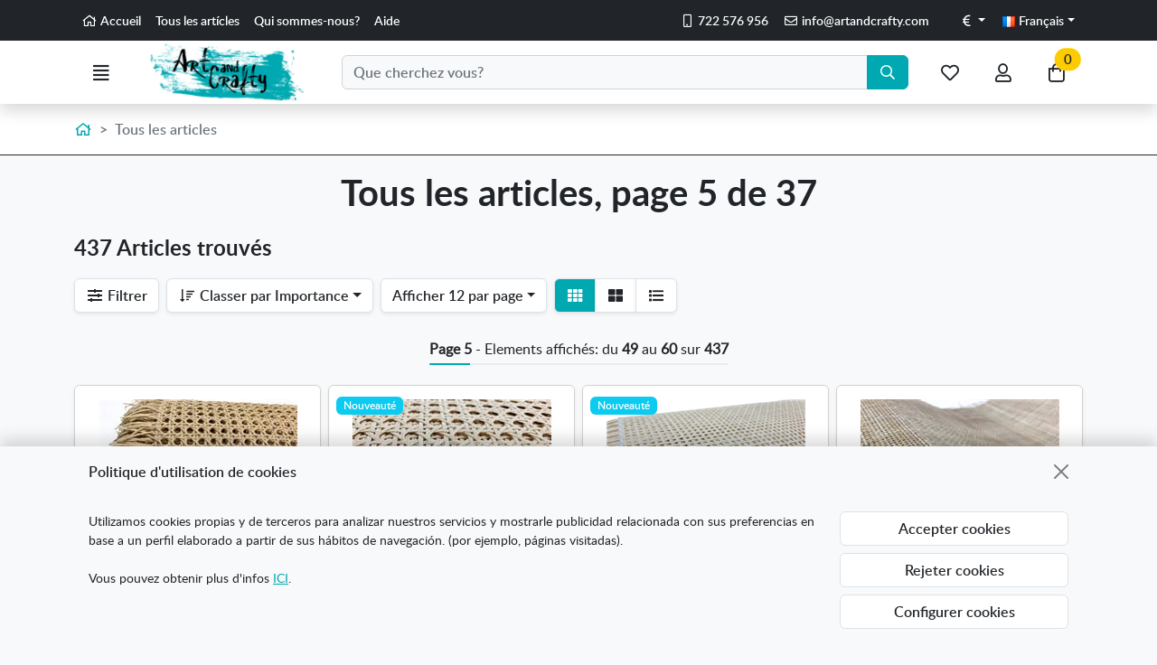

--- FILE ---
content_type: text/html
request_url: https://www.artandcrafty.fr/articulos.html?Pagina=5
body_size: 21679
content:
<!DOCTYPE html><html lang="fr">
  <head>
    <META http-equiv="Content-Type" content="text/html; charset=utf-8">
    <base href="https://www.artandcrafty.fr/">
<meta name="google-site-verification" content="WxThFJOSFb-0T0UVlG9YLSIaZSFdTrJMNbJhocfigGQ" />
<meta name="google-site-verification" content="1_6WxZOhjaGHxK2YnBC-B1RWjIpktIUAT8Vxd2S_YC4" />
<meta name="google-site-verification" content="i3-CFIfqahgigBOp6S4HkoTmeJaK-3ZzUrs6_XFEAEA" />
<meta name="google-site-verification" content="mqEposfxKAGGE8OgEDRuDMD12rfGe2OUAoGtmBFysz8" />
<meta name="google-site-verification" content="3INJJTuog7Kout6VEXIUN8d8ZUpDCLCllNOYHB9ImC0" />
<meta name="google-site-verification" content="1_6WxZOhjaGHxK2YnBC-B1RWjIpktIUAT8Vxd2S_YC4" />
<title>Tous les articles - Page 5 - Art and Crafty</title><!--Versión:3.6--><!--Debug:--><meta http-equiv="X-UA-Compatible" content="IE=edge">
    <meta name="generator" content="Atnova Shop 3.6">
    <meta name="title" content="Tous les articles - Page 5 - Art and Crafty">
    <meta name="apple-touch-fullscreen" content="YES">
    <meta name="viewport" content="width=device-width,initial-scale=1.0">
    <meta name="theme-color" content="#00a9b1">
    <link rel="canonical" href="https://www.artandcrafty.fr/articulos.html?Pagina=5">
    <link rel="prev" href="https://www.artandcrafty.fr/articulos.html?Pagina=4">
    <link rel="next" href="https://www.artandcrafty.fr/articulos.html?Pagina=6">
    <link rel="alternate" href="https://www.artandcrafty.com/en/articulos.html?Pagina=5" hreflang="en-GB">
    <link rel="alternate" href="https://www.artandcrafty.com/articulos.html?Pagina=5" hreflang="es-ES">
    <link rel="alternate" href="https://www.artandcrafty.com/articulos.html?Pagina=5" hreflang="x-default">
    <link rel="alternate" href="https://www.artandcrafty.fr/articulos.html?Pagina=5" hreflang="fr-FR">
    <link rel="SHORTCUT ICON" href="_personalizacionesweb/personalizacionweb0000001/ImagenFavicon-20240423094307-0000001.ico">
    <link rel="icon" sizes="192x192" href="_personalizacionesweb/personalizacionweb0000001/192/ImagenLogoApp-20240423094348-0000001.png">
    <link rel="apple-touch-icon" sizes="180x180" href="_personalizacionesweb/personalizacionweb0000001/180/ImagenLogoApp-20240423094348-0000001.png">
    <link rel="search" href="https://www.artandcrafty.fr/opensearch.xml" type="application/opensearchdescription+xml" title="Matériaux pour l'artisanat, la peinture et la restauration. Acheter en ligne.">
    <link rel="manifest" href="manifest.json">
    <link href="335/webfonts/fa-solid-900.woff2" as="font" rel="prefetch" crossorigin="anonymous">
    <link href="335/webfonts/fa-regular-400.woff2" as="font" rel="prefetch" crossorigin="anonymous">
    <link href="_personalizacionesweb/personalizacionweb0000001/FicheroFontFamilyMedium-20240423094307-0000001.woff" as="font" rel="prefetch" crossorigin="anonymous">
    <link href="_personalizacionesweb/personalizacionweb0000001/FicheroFontFamilyLight-20240423094307-0000001.woff" as="font" rel="prefetch" crossorigin="anonymous">
    <link href="_personalizacionesweb/personalizacionweb0000001/FicheroFontFamilyBold-20240423094307-0000001.woff" as="font" rel="prefetch" crossorigin="anonymous">
    <link rel="stylesheet" href="335/css?v=335">
    <style>:root{--as-articulo-mini-thumbnail-alto:100px;--as-articulo-thumbnail-alto:180px;--as-articulo-imagen-alto:600px;--as-seccion-thumbnail-alto:280px;--as-height-sticky-top-xs:3.75rem;--as-height-sticky-top-sm:4rem;--as-height-sticky-top-md:4rem;--as-height-sticky-top-lg:4rem;--as-height-sticky-top-xl:4.25rem;}</style>
    <style>@font-face{font-family:'font-medium';src:url('_personalizacionesweb/personalizacionweb0000001/FicheroFontFamilyMedium-20240423094307-0000001.woff')format('opentype');font-display: swap;}@font-face{font-family:'font-light';src:url('_personalizacionesweb/personalizacionweb0000001/FicheroFontFamilyLight-20240423094307-0000001.woff')format('opentype');font-display: swap;}@font-face{font-family:'font-bold';src:url('_personalizacionesweb/personalizacionweb0000001/FicheroFontFamilyBold-20240423094307-0000001.woff')format('opentype');font-display: swap;}:root{--as-color-web-primario:#00a9b1;--as-color-web-primario-rgb:0,169,177;--as-color-web-primario-texto:#ffffff;--as-color-web-primario-texto-rgb:255,255,255;--as-color-web-secundario:#ffffff;--as-color-web-secundario-rgb:255,255,255;--as-color-web-secundario-texto:#212529;--as-color-web-enfasis:#fdcc00;--as-color-web-enfasis-rgb:253,204,0;--as-color-web-enfasis-texto:#212529;--as-color-web-fondo:#f8f9fa;--as-color-web-fondo-rgb:248,249,250;--as-color-web-fondo-cajas:#ffffff;--as-color-web-borde-cajas:#d2d2d2;--as-color-web-texto:#212529;--as-color-web-enlaces:#00a9b1;--as-color-web-fondo-campos:#f8f9fA;--as-color-web-borde-campos:#d2d2d2;--as-texto-font-family:arial, san-serif;--as-separador-migas-web:">";--as-bordes-redondeo:0.375rem;}</style>
    <link rel="stylesheet" href="_personalizacionesweb/personalizacionweb0000001/FicheroEstilo-20240423094348-0000001.css">
    <noscript>
      <link rel="stylesheet" href="335/estilos/appNoScript.css">
    </noscript><script>var itCultureName='es-ES';var itCodigoISOMoneda='EUR';var itNumeroDigitosDecimal='2';var itIdioma='FR';var itCliente='';var itPedido='';var itPushApiPublicKey='BCTDfXFty9auGiX70OjU_ldCnkra15Kk7BI0ls5uksRLAmtCGUroDbEaSIliKM2C814qRTw0si9RemCa2Ex7DmY';var itVersionFicheros='335';var itMostrarPanelSuscripcion=false;var itIntervaloEventosWeb=0;var itInstallPromptEvent;var itConfigCookies;var itScripts=[];var itIDCabeceraPedido='';var itTotalPedido='';function loadScript(a,b){var c,d;c=document.createElement("script"),c.type="text/javascript",c.src=a,c.defer=!0,c.onload=c.onreadystatechange=function(){void 0!==b&&b()},d=document.getElementsByTagName("script")[0],d.parentNode.insertBefore(c,d)}function loadCss(a,b){var c,d;c=document.createElement("link"),c.rel="stylesheet",c.href=a,c.onload=c.onreadystatechange=function(){void 0!==b&&b()},d=document.getElementsByTagName("link")[0],d.parentNode.insertBefore(c,d)}window.addEventListener('beforeinstallprompt', function (evt) {evt.preventDefault();itInstallPromptEvent = evt;document.querySelectorAll('.instalar-app').forEach(element=>{element.style.display='block'});return false;});function getCookie(e){for(var n=e+"=",t=decodeURIComponent(document.cookie).split(";"),o=0;o<t.length;o++){for(var r=t[o];" "==r.charAt(0);)r=r.substring(1);if(0==r.indexOf(n))return r.substring(n.length,r.length)}return""};(function(){var co=getCookie('co_active');itConfigCookies={'mostrarAvisoCookies': co=='','cookiesTecnicas':true,'cookiesPersonalizacion':co.substring(1,2)=='1','cookiesAnaliticas':co.substring(2,3)=='1','cookiesPublicitarias':co.substring(3,4)=='1','cookiesOtras':co.substring(4,5)=='1'}})();</script><script src="335/js?v=335" defer></script><style>.banner-7{min-height:63px}@media(max-width:576px){.banner-7{min-height:min(calc(63 * 100vw / 536),63px)}}</style><script>window.dataLayer = window.dataLayer || [];function gtag(){dataLayer.push(arguments);}gtag('consent', 'default', {'ad_storage': (itConfigCookies.cookiesPublicitarias ? 'granted' : 'denied'),'ad_user_data': (itConfigCookies.cookiesPublicitarias ? 'granted' : 'denied'),'analytics_storage': (itConfigCookies.cookiesAnaliticas ? 'granted' : 'denied'),'functionality_storage': (itConfigCookies.cookiesTecnicas ? 'granted' : 'denied'),'personalization_storage': (itConfigCookies.cookiesPersonalizacion ? 'granted' : 'denied'),'ad_personalization': (itConfigCookies.cookiesPersonalizacion ? 'granted' : 'denied'),'security_storage': (itConfigCookies.cookiesOtras ? 'granted' : 'denied')});function GoogleUpdateConsent() {gtag('consent', 'update', {'ad_storage': (itConfigCookies.cookiesPublicitarias ? 'granted' : 'denied'),'ad_user_data': (itConfigCookies.cookiesPublicitarias ? 'granted' : 'denied'),'analytics_storage': (itConfigCookies.cookiesAnaliticas ? 'granted' : 'denied'),'functionality_storage': (itConfigCookies.cookiesTecnicas ? 'granted' : 'denied'),'personalization_storage': (itConfigCookies.cookiesPersonalizacion ? 'granted' : 'denied'),'ad_personalization': (itConfigCookies.cookiesPersonalizacion ? 'granted' : 'denied'),'security_storage': (itConfigCookies.cookiesOtras ? 'granted' : 'denied')});}</script><!-- Google Tag Manager --><script>(function(w,d,s,l,i){w[l]=w[l]||[];w[l].push({'gtm.start':new Date().getTime(),event:'gtm.js'});var f=d.getElementsByTagName(s)[0],j=d.createElement(s),dl=l!='dataLayer'?'&l='+l:'';j.async=true;j.src='https://www.googletagmanager.com/gtm.js?id='+i+dl;f.parentNode.insertBefore(j,f);})(window,document,'script','dataLayer','GTM-TLVSFQX');</script><!-- End Google Tag Manager --></head>
  <body class="alternative Articulos" itemscope="itemscope" itemtype="http://schema.org/WebSite">
    <meta itemprop="url" content="https://www.artandcrafty.fr">
    <meta itemprop="name" content="Matériaux pour l'artisanat, la peinture et la restauration. Acheter en ligne."><a class="visually-hidden-focusable" href="articulos.html?Pagina=5#principal">Aller au contenu prinicpal de la page</a><span id="inicio"></span><div class="wrapper">
      <div class="banners d-print-none">
        <div class="banner banner-12 d-flex flex-wrap position-relative align-items-start justify-content-center">
          <div class="banner-html w-100"><div class="barra-superior small navbar navbar-dark navbar-expand bg-dark p-1 d-print-none">
<div class="container">
<ul class="navbar-nav d-none d-lg-flex">
	<li class="nav-item"><a class="nav-link Inicio active" data-standalone-click="true" href="." title="Accueil"><span class="far fa-home fa-fw" title="Accueil"></span> Accueil</a></li>
	<li class="nav-item"><a class="nav-link Articulos" data-standalone-click="true" href="articulos.html" title="Tous les artícles">Tous les artícles</a></li>
	<li class="nav-item"><a class="nav-link QuienesSomos" data-standalone-click="true" href="laempresa.html" title="Qui sommes-nous?">Qui sommes-nous?</a></li>
	<li class="nav-item"><a class="nav-link Ayuda" data-standalone-click="true" href="ayudacondicionescompra.html" title="Aide">Aide</a></li>
</ul>

<ul class="datos-tienda-cabecera navbar-nav m-0 ms-auto">
	<li class="nav-item"><a class="nav-link" href="https://api.whatsapp.com/send?phone=722576956" rel="nofollow noopener noreferrer" target="_blank" title="Móvil"><span class="far fa-mobile fa-fw" title="Móvil"></span> 722 576 956</a></li>
	<li class="nav-item"><a class="nav-link" href="mailto:info@artandcrafty.com" rel="nofollow" title="E-mail"><span class="far fa-envelope fa-fw" title="E-mail"></span> <span itemprop="email">info@artandcrafty.com</span></a></li>
</ul>

<div class="divisas position-relative mr-0 ms-sm-3 ms-1"><button class="dropdown-toggle btn btn-dark btn-sm" data-bs-toggle="dropdown" type="button"><span class="far fa-euro-sign fa-fw" title="Euros"></span><span class="sr-only">Euros</span></button>

<div class="dropdown-menu dropdown-menu-end"><a class="dropdown-item active" data-standalone-click="true" href="https://www.artandcrafty.com" title="Cambiar de divisa: Euros"><span class="far fa-euro-sign fa-fw" title="Euros"></span> Euros</a><a class="dropdown-item text-primary" data-standalone-click="true" href="https://www.artandcrafty.co.uk" title="Cambiar de divisa: Libras"><span class="far fa-pound-sign fa-fw" title="Libras"></span> Libras</a></div>
</div>

<div class="position-relative"><button aria-expanded="false" class="dropdown-toggle btn btn-dark btn-sm" data-bs-toggle="dropdown" type="button"><img alt="Cambiar de idioma: English" class="img-fluid lazyload" loading="lazy" src="092/Imagenes/Banderas/france.gif" /> <span class="d-none d-sm-inline"> Français</span></button>

<div class="dropdown-menu dropdown-menu-end"><a class="dropdown-item" data-standalone-click="true" href="https://www.artandcrafty.com/en/" title="Cambiar de idioma: English"><img alt="Cambiar de idioma: English" class="img-fluid lazyload" loading="lazy" src="092/Imagenes/Banderas/great_britain.gif" /> <span> English</span></a><a class="dropdown-item" data-standalone-click="true" href="https://www.artandcrafty.com/" title="Cambiar de idioma: Español"><img alt="Cambiar de idioma: Español" class="img-fluid lazyload" loading="lazy" src="092/Imagenes/Banderas/spain.gif" /> <span> Español</span></a><a class="dropdown-item active" data-standalone-click="true" href="https://www.artandcrafty.fr/" title="Cambiar de idioma: Français"><img alt="Cambiar de idioma: Français" class="img-fluid lazyload" loading="lazy" src="092/Imagenes/Banderas/france.gif" /> <span> Français</span></a></div>
</div>
</div>
</div>
</div>
        </div>
      </div>
      <div class="barra-cabecera sticky-top d-print-none shadow bg-white">
        <div class="position-relative">
          <div class="container">
            <div class="row g-0 gx-lg-3 justify-content-between">
              <div class="col-auto d-flex align-items-center"><a class="btn-menu btn btn-lg position-relative " href="ayudamapasitio.html" rel="nofollow" data-bs-toggle="offcanvas" data-bs-target="#menu"><span class="far fa-align-justify fa-fw" title="Menu"></span><span class="sr-only">Menu</span><span class="d-none">Menu</span></a></div>
              <div class="d-flex align-items-center col col-lg-auto"><span class="logo-empresa max-height"><a title="Art and Crafty" href="." data-standalone-click="true" itemscope="itemscope" itemtype="http://schema.org/Organization"><meta itemprop="url" content="https://www.artandcrafty.fr">
                    <meta itemprop="logo" content="https://www.artandcrafty.fr/_personalizacionesweb/personalizacionweb0000001/ImagenLogoWeb-20240423094307-0000001.png"><span class="imagen d-flex align-items-center justify-content-center"><img src="_personalizacionesweb/personalizacionweb0000001/ImagenLogoWeb-20240423094307-0000001.png" alt="Art and Crafty" class="img-fluid lazyload" loading="lazy"></span> </a></span></div>
              <div class="col align-items-center d-none d-lg-flex">
                <form id="FormBuscarCabecera" name="FormBuscarCabecera" class="w-100" method="get" itemprop="potentialAction" itemscope="itemscope" itemtype="http://schema.org/SearchAction" data-ajax="false" data-ajax-begin="BusquedaAjaxBegin" data-ajax-cache="false" data-ajax-complete="BusquedaAjaxComplete" data-ajax-update="#resultados-busqueda-articulos" data-ajax-url="_MiniBusquedaResultadosAsync.aspx" action="BusquedaResultados.aspx">
                  <meta itemprop="target" content="https://www.artandcrafty.fr/BusquedaResultados.aspx?Buscar={Buscar}">
                  <div id="FormBuscarCabecera_Buscar_group" class="mb-0">
                    <div class="row"><label class="sr-only col-sm-4" for="FormBuscarCabecera_Buscar"><span class="text-label">Chercher</span></label><div class="col-sm-12">
                        <div class="input-group w-100"><input type="text" class="form-control" name="Buscar" placeholder="Que cherchez vous?" enterkeyhint="search" id="FormBuscarCabecera_Buscar" value="" itemprop="query-input" data-keyup-event="BusquedaArticulosConIntervalo" data-form-id="FormBuscarCabecera"><button class="btn btn-primary" type="submit" value="Chercher" id="FormBuscarCabecera_Submit" name="Aceptar" title="Chercher"><span class="far fa-search fa-fw" title="Chercher"></span> <span class="d-none">Chercher</span></button></div><span class="field-validation-valid" data-valmsg-for="Buscar" data-valmsg-replace="true"></span></div>
                    </div>
                  </div>
                </form>
              </div>
              <div class="col-auto ms-lg-auto d-flex align-items-center"><nav class="navbar navbar-expand nav-fill" aria-label="Menu général"><ul class="navbar-nav">
                    <li class="nav-item d-lg-none"><a title="Recherche" class="btn btn-lg position-relative collapsed " data-bs-toggle="offcanvas" data-bs-target="#buscador-offcanvas" href="BusquedaAvanzada.aspx" rel="nofollow"><span class="far fa-search fa-fw" title="Recherche"></span><span class="sr-only">Recherche</span><span class="d-none">Chercher</span></a></li>
                    <li class="nav-item"><a title="Mes articles favoris" class="btn btn-lg position-relative " data-bs-toggle="modal" data-bs-target="#ClienteIdentificarseFlotante" href="ClienteIdentificarse.aspx" rel="nofollow"><span class="position-relative"><span class="far fa-heart fa-fw" title="Mes articles favoris"></span><span class="sr-only">Mes articles favoris</span></span><span class="d-none">Favoris</span></a></li>
                    <li class="nav-item position-relative"><a title="Mon compte" class="btn btn-lg position-relative " data-bs-toggle="modal" data-bs-target="#ClienteIdentificarseFlotante" href="ClienteIdentificarse.aspx" rel="nofollow"><span class="position-relative"><span class="far fa-user fa-fw" title="Mon compte"></span><span class="sr-only">Mon compte</span></span><span class="d-none">Mon compte</span></a></li>
                    <li class="nav-item"><a title="Aller a ma commande" class="btn btn-lg position-relative " data-bs-toggle="offcanvas" data-bs-target="#mini-carrito-offcanvas" href="Carrito.aspx" rel="nofollow"><span class="mini-carrito-badge" data-content-ajax="true" data-carrito-badge="true" data-ajax="true" data-ajax-cache="false" data-ajax-update="[data-carrito-badge=true]" data-ajax-url="_MiniCarritoBadgeAsync.aspx"><span class="position-relative"><span class="far fa-shopping-bag fa-fw" title="Aller a ma commande"></span><span class="sr-only">Aller a ma commande</span></span><span class="d-none position-relative">Mes achats</span></span></a></li>
                  </ul></nav></div>
            </div>
          </div>
          <div class="resultados-buscador-cabecera position-absolute w-100 d-none d-lg-block start-0">
            <div class="container">
              <div class="resultados-busqueda-articulos flotante text-body bg-body shadow" id="resultados-busqueda-articulos" data-buscador-articulos-resultados="true"></div>
            </div>
          </div>
        </div>
      </div><nav class="secciones-barra-cabecera navbar navbar-expand navbar-dark d-none d-xl-block  bg-primary"><div class="container">
          <div class="collapse navbar-collapse position-relative">
            <ul class="navbar-nav flex-wrap">
              <li class="seccion-articulo-menu-15 nav-item position-relative"><a title="Artisanat traditionnel" href="seccion/15/artisanat-traditionnel.html" class="nav-link text-nowrap dropdown-toggle" data-bs-toggle="dropdown" data-bs-auto-close="outside">Artisanat traditionnel</a><ul class="dropdown-menu animate-md shadow position-absolute slideIn">
                  <li><a title="Artisanat traditionnel" href="seccion/15/artisanat-traditionnel.html" class="dropdown-item" data-standalone-click="true"><span class="fw-bold">Voir tous les aricles de Artisanat traditionnel</span></a></li>
                  <li class="seccion-articulo-menu-22 "><a title="Osier, moelle de rotin, rotin et corde" href="seccion/22/osier-moelle-de-rotin-rotin-et-corde.html" class="dropdown-item" data-standalone-click="true">Osier, moelle de rotin, rotin et corde</a></li>
                  <li class="seccion-articulo-menu-23 "><a title="Métaux à repousser" href="seccion/23/metaux-a-repousser.html" class="dropdown-item" data-standalone-click="true">Métaux à repousser</a></li>
                  <li class="seccion-articulo-menu-24 "><a title="Sculpture sur bois" href="seccion/24/sculpture-sur-bois.html" class="dropdown-item" data-standalone-click="true">Sculpture sur bois</a></li>
                  <li class="seccion-articulo-menu-25 "><a title="Sculpture sur pierre" href="seccion/25/sculpture-sur-pierre.html" class="dropdown-item" data-standalone-click="true">Sculpture sur pierre</a></li>
                </ul>
              </li>
              <li class="seccion-articulo-menu-26 nav-item position-relative"><a title="Céramique" href="seccion/26/ceramique.html" class="nav-link text-nowrap dropdown-toggle" data-bs-toggle="dropdown" data-bs-auto-close="outside">Céramique</a><ul class="dropdown-menu animate-md shadow position-absolute slideIn">
                  <li><a title="Céramique" href="seccion/26/ceramique.html" class="dropdown-item" data-standalone-click="true"><span class="fw-bold">Voir tous les aricles de Céramique</span></a></li>
                  <li class="seccion-articulo-menu-49 "><a title="Tours et tournettes" href="seccion/49/tours-et-tournettes.html" class="dropdown-item" data-standalone-click="true">Tours et tournettes</a></li>
                  <li class="seccion-articulo-menu-38 "><a title="Fours réfractaires" href="seccion/38/fours-refractaires.html" class="dropdown-item" data-standalone-click="true">Fours réfractaires</a></li>
                  <li class="seccion-articulo-menu-39 "><a title="Outils de poterie" href="seccion/39/outils-de-poterie.html" class="dropdown-item" data-standalone-click="true">Outils de poterie</a></li>
                  <li class="seccion-articulo-menu-60 "><a title="Pâtes céramiques" href="seccion/60/pates-ceramiques.html" class="dropdown-item" data-standalone-click="true">Pâtes céramiques</a></li>
                </ul>
              </li>
              <li class="seccion-articulo-menu-16 nav-item position-relative"><a title="Beaux-Arts" href="seccion/16/beauxarts.html" class="nav-link text-nowrap dropdown-toggle" data-bs-toggle="dropdown" data-bs-auto-close="outside">Beaux-Arts</a><ul class="dropdown-menu animate-md shadow position-absolute slideIn">
                  <li><a title="Beaux-Arts" href="seccion/16/beauxarts.html" class="dropdown-item" data-standalone-click="true"><span class="fw-bold">Voir tous les aricles de Beaux-Arts</span></a></li>
                  <li class="seccion-articulo-menu-29 dropend"><a title="Peinture" href="seccion/29/peinture.html" class="dropdown-item position-relative dropdown-toggle" data-bs-toggle="dropdown" data-bs-auto-close="outside">Peinture</a><ul class="dropdown-menu animate-md shadow position-absolute fadeIn ">
                      <li><a title="Peinture" href="seccion/29/peinture.html" class="dropdown-item" data-standalone-click="true"><span class="fw-bold">Voir tous les aricles de Peinture</span></a></li>
                      <li class="seccion-articulo-menu-50 "><a title="Peinture à l'huile" href="seccion/50/peinture-a-lhuile.html" class="dropdown-item" data-standalone-click="true">Peinture à l'huile</a></li>
                      <li class="seccion-articulo-menu-51 "><a title="Acryliques" href="seccion/51/acryliques.html" class="dropdown-item" data-standalone-click="true">Acryliques</a></li>
                      <li class="seccion-articulo-menu-52 "><a title="Aquarelle" href="seccion/52/aquarelle.html" class="dropdown-item" data-standalone-click="true">Aquarelle</a></li>
                      <li class="seccion-articulo-menu-30 "><a title="Travaux manuels" href="seccion/30/travaux-manuels.html" class="dropdown-item" data-standalone-click="true">Travaux manuels</a></li>
                      <li class="seccion-articulo-menu-53 "><a title="Technique sèche" href="seccion/53/technique-seche.html" class="dropdown-item" data-standalone-click="true">Technique sèche</a></li>
                      <li class="seccion-articulo-menu-57 "><a title="Kits" href="seccion/57/kits.html" class="dropdown-item" data-standalone-click="true">Kits</a></li>
                    </ul>
                  </li>
                  <li class="seccion-articulo-menu-17 dropend"><a title="Pinceaux et pinceaux brosses" href="seccion/17/pinceaux-et-pinceaux-brosses.html" class="dropdown-item position-relative dropdown-toggle" data-bs-toggle="dropdown" data-bs-auto-close="outside">Pinceaux et pinceaux brosses</a><ul class="dropdown-menu animate-md shadow position-absolute fadeIn ">
                      <li><a title="Pinceaux et pinceaux brosses" href="seccion/17/pinceaux-et-pinceaux-brosses.html" class="dropdown-item" data-standalone-click="true"><span class="fw-bold">Voir tous les aricles de Pinceaux et pinceaux brosses</span></a></li>
                      <li class="seccion-articulo-menu-32 "><a title="Pinceaux" href="seccion/32/pinceaux.html" class="dropdown-item" data-standalone-click="true">Pinceaux</a></li>
                      <li class="seccion-articulo-menu-54 "><a title="Pinceaux brosses et pinceaux spalter" href="seccion/54/pinceaux-brosses-et-pinceaux-spalter.html" class="dropdown-item" data-standalone-click="true">Pinceaux brosses et pinceaux spalter</a></li>
                      <li class="seccion-articulo-menu-55 "><a title="Pinceaux pour dorure" href="seccion/55/pinceaux-pour-dorure.html" class="dropdown-item" data-standalone-click="true">Pinceaux pour dorure</a></li>
                    </ul>
                  </li>
                  <li class="seccion-articulo-menu-19 dropend"><a title="Châssis professionnel et supports" href="seccion/19/chassis-professionnel-et-supports.html" class="dropdown-item position-relative dropdown-toggle" data-bs-toggle="dropdown" data-bs-auto-close="outside">Châssis professionnel et supports</a><ul class="dropdown-menu animate-md shadow position-absolute fadeIn ">
                      <li><a title="Châssis professionnel et supports" href="seccion/19/chassis-professionnel-et-supports.html" class="dropdown-item" data-standalone-click="true"><span class="fw-bold">Voir tous les aricles de Châssis professionnel et supports</span></a></li>
                      <li class="seccion-articulo-menu-40 "><a title="Châssis professionnels" href="seccion/40/chassis-professionnels.html" class="dropdown-item" data-standalone-click="true">Châssis professionnels</a></li>
                      <li class="seccion-articulo-menu-41 "><a title="Blocs et papiers" href="seccion/41/blocs-et-papiers.html" class="dropdown-item" data-standalone-click="true">Blocs et papiers</a></li>
                      <li class="seccion-articulo-menu-42 "><a title="Autres supports" href="seccion/42/autres-supports.html" class="dropdown-item" data-standalone-click="true">Autres supports</a></li>
                    </ul>
                  </li>
                  <li class="seccion-articulo-menu-56 "><a title="Produits auxiliaires" href="seccion/56/produits-auxiliaires.html" class="dropdown-item" data-standalone-click="true">Produits auxiliaires</a></li>
                  <li class="seccion-articulo-menu-31 "><a title="Hobbies et modelisme" href="seccion/31/hobbies-et-modelisme.html" class="dropdown-item" data-standalone-click="true">Hobbies et modelisme</a></li>
                </ul>
              </li>
              <li class="seccion-articulo-menu-18 nav-item position-relative"><a title="Restauration" href="seccion/18/restauration.html" class="nav-link text-nowrap dropdown-toggle" data-bs-toggle="dropdown" data-bs-auto-close="outside">Restauration</a><ul class="dropdown-menu animate-md shadow position-absolute slideIn">
                  <li><a title="Restauration" href="seccion/18/restauration.html" class="dropdown-item" data-standalone-click="true"><span class="fw-bold">Voir tous les aricles de Restauration</span></a></li>
                  <li class="seccion-articulo-menu-34 "><a title="Bois" href="seccion/34/bois.html" class="dropdown-item" data-standalone-click="true">Bois</a></li>
                  <li class="seccion-articulo-menu-35 "><a title="Métaux" href="seccion/35/metaux.html" class="dropdown-item" data-standalone-click="true">Métaux</a></li>
                  <li class="seccion-articulo-menu-36 "><a title="Dorure" href="seccion/36/dorure.html" class="dropdown-item" data-standalone-click="true">Dorure</a></li>
                  <li class="seccion-articulo-menu-43 "><a title="Sols" href="seccion/43/sols.html" class="dropdown-item" data-standalone-click="true">Sols</a></li>
                  <li class="seccion-articulo-menu-37 "><a title="Adhésifs et dissolvants" href="seccion/37/adhesifs-et-dissolvants.html" class="dropdown-item" data-standalone-click="true">Adhésifs et dissolvants</a></li>
                  <li class="seccion-articulo-menu-58 "><a title="Traitements textiles" href="seccion/58/traitements-textiles.html" class="dropdown-item" data-standalone-click="true">Traitements textiles</a></li>
                  <li class="seccion-articulo-menu-59 "><a title="Résines et silicones" href="seccion/59/resines-et-silicones.html" class="dropdown-item" data-standalone-click="true">Résines et silicones</a></li>
                </ul>
              </li>
              <li class="seccion-articulo-menu-48 nav-item position-relative"><a title="Cuir et chaussures" href="seccion/48/cuir-et-chaussures.html" class="nav-link text-nowrap dropdown-toggle" data-bs-toggle="dropdown" data-bs-auto-close="outside">Cuir et chaussures</a><ul class="dropdown-menu animate-md shadow position-absolute slideIn">
                  <li><a title="Cuir et chaussures" href="seccion/48/cuir-et-chaussures.html" class="dropdown-item" data-standalone-click="true"><span class="fw-bold">Voir tous les aricles de Cuir et chaussures</span></a></li>
                  <li class="seccion-articulo-menu-63 "><a title="Chaussures" href="seccion/63/chaussures.html" class="dropdown-item" data-standalone-click="true">Chaussures</a></li>
                  <li class="seccion-articulo-menu-61 "><a title="Peaux naturelles" href="seccion/61/peaux-naturelles.html" class="dropdown-item" data-standalone-click="true">Peaux naturelles</a></li>
                  <li class="seccion-articulo-menu-27 "><a title="Traitement et réparation" href="seccion/27/traitement-et-reparation.html" class="dropdown-item" data-standalone-click="true">Traitement et réparation</a></li>
                  <li class="seccion-articulo-menu-62 "><a title="Outils" href="outils-pour-cuir/" class="dropdown-item" data-standalone-click="true">Outils</a></li>
                </ul>
              </li>
              <li class="seccion-articulo-menu-65 nav-item"><a title="Cire à cacheter et sceaux personnalisés" href="seccion/65/cire-a-cacheter-et-sceaux-personnalises.html" class="nav-link text-nowrap" data-standalone-click="true">Cire à cacheter et sceaux personnalisés</a></li>
            </ul>
          </div>
        </div></nav><div class="wrapper-contenido bg-body"><main class="principal mb-5" id="principal"><div class="bg-white border-bottom pb-3 pt-3">
            <div class="container"><nav class="migas d-print-none" aria-label="Breadcrumb"><ol class="breadcrumb mb-0" itemscope="itemscope" itemtype="https://schema.org/BreadcrumbList">
                  <li class="breadcrumb-item" itemprop="itemListElement" itemscope="itemscope" itemtype="https://schema.org/ListItem"><a title="Aller a la page d'accueil" href="." itemprop="item" data-standalone-click="true"><span itemprop="name"><span class="far fa-home fa-fw" title="Accueil"></span><span class="sr-only">Accueil</span></span></a><meta itemprop="position" content="1">
                  </li>
                  <li class="breadcrumb-item active" itemprop="itemListElement" itemscope="itemscope" itemtype="https://schema.org/ListItem" aria-current="page"><span itemprop="name">Tous les articles</span><meta itemprop="position" content="2">
                  </li>
                </ol></nav></div>
          </div>
          <div class="mt-3 container"><header class="text-center"><h1>Tous les articles, page 5 de 37</h1></header></div>
          <div class="pt-3 container">
            <div class="contenido-principal mb-3" id="contenido-principal">
              <h2 class="text-truncate h4">437 Articles trouvés</h2>
              <div class="ordenar d-print-none mb-3 pt-2 pb-2 bg-body bg-opacity-75 position-sticky position-lg-static" data-role="toolbar" data-label="Trier">
                <ul class="list-inline m-0 text-center text-lg-start">
                  <li class="list-inline-item no-script-hide me-1 mb-1 mt-1"><a rel="nofollow" href="#" title="Filtrer" class="btn shadow-sm btn-secondary border" data-bs-toggle="offcanvas" data-bs-target="#filtro-articulos"><span class="fas fa-sliders-h fa-fw"></span> Filtrer</a></li>
                  <li class="list-inline-item me-1 mb-1 mt-1">
                    <form id="OrdenarArticulos" name="OrdenarArticulos" method="post" action="articulos.html" data-ajax="true" data-ajax-begin="ListadoArticulosAjaxBegin" data-ajax-cache="false" data-ajax-complete="ListadoArticulosAjaxComplete" data-ajax-mode="replace-with" data-ajax-update="#principal"><input type="hidden" name="NumRegistros" value="12"><input type="hidden" name="VistaRegistros" value="columna"><span class="dropdown d-block"><button type="submit" value="NombreArticulo-ASC" name="OrderCampoTipo" class="btn btn-secondary dropdown-toggle border shadow-sm" title="Changer l'ordre des éléments" id="ordenRegistros" data-bs-toggle="dropdown" aria-expanded="false" aria-haspopup="true"><span class="far fa-sort-amount-down fa-fw" title="Classer par"></span> Classer par<span class="fw-bold d-none d-lg-inline"> Importance</span></button><span class="dropdown-menu animate-md slideIn shadow top-md-100" aria-labelledby="ordenRegistros"><button type="submit" value="OrdenVisualizacion-ASC" name="OrderCampoTipo" class="dropdown-item ordenvisualizacion-asc active" title="Classer par importance">Importance</button><button type="submit" value="NombreArticulo-ASC" name="OrderCampoTipo" class="dropdown-item nombrearticulo-asc" title="Classer par nom de a à z">Nom de A à Z</button><button type="submit" value="NombreArticulo-DESC" name="OrderCampoTipo" class="dropdown-item nombrearticulo-desc" title="Classer par nom de z à a">Nom de Z à A</button><button type="submit" value="PrecioArticulo-ASC" name="OrderCampoTipo" class="dropdown-item precioarticulo-asc" title="Classer par classer par prix croissant">Classer par prix croissant</button><button type="submit" value="PrecioArticulo-DESC" name="OrderCampoTipo" class="dropdown-item precioarticulo-desc" title="Classer par classer par prix décroissant">Classer par prix décroissant</button><button type="submit" value="DescuentoPrecio-DESC" name="OrderCampoTipo" class="dropdown-item descuentoprecio-desc" title="Classer par % remise">% Remise</button><button type="submit" value="NumeroUnidadesVendidas-DESC" name="OrderCampoTipo" class="dropdown-item numerounidadesvendidas-desc" title="Classer par les plus vendus">Les plus vendus</button><button type="submit" value="FechaAlta-DESC" name="OrderCampoTipo" class="dropdown-item fechaalta-desc" title="Classer par nouveautés">Nouveautés</button><button type="submit" value="UnidadesStock-DESC" name="OrderCampoTipo" class="dropdown-item unidadesstock-desc" title="Classer par unités disponibles">Unités disponibles</button></span></span></form>
                  </li>
                  <li class="list-inline-item me-1 mb-1 mt-1 d-none d-md-inline-block">
                    <form id="NumRegistrosPagina" name="NumRegistrosPagina" method="post" action="articulos.html" data-ajax="true" data-ajax-begin="ListadoArticulosAjaxBegin" data-ajax-cache="false" data-ajax-complete="ListadoArticulosAjaxComplete" data-ajax-mode="replace-with" data-ajax-update="#principal"><input type="hidden" name="OrderCampo" value="OrdenVisualizacion"><input type="hidden" name="OrderTipo" value="ASC"><input type="hidden" name="VistaRegistros" value="columna"><span class="dropdown d-block"><button type="submit" value="24" name="NumRegistros" class="btn btn-secondary dropdown-toggle border shadow-sm" title="Changer le nombre d'éléments a afficher" id="numRegistros" data-bs-toggle="dropdown" aria-expanded="false" aria-haspopup="true">Afficher <span class=" d-none d-lg-inline fw-bold">12 par page</span></button><span class="dropdown-menu animate-md slideIn shadow top-md-100" aria-labelledby="numRegistros"><button type="submit" value="12" name="NumRegistros" class="dropdown-item 12 active" title="Afficher 12 par page">Afficher 12 par page</button><button type="submit" value="24" name="NumRegistros" class="dropdown-item 24" title="Afficher 24 par page">Afficher 24 par page</button><button type="submit" value="36" name="NumRegistros" class="dropdown-item 36" title="Afficher 36 par page">Afficher 36 par page</button><button type="submit" value="48" name="NumRegistros" class="dropdown-item 48" title="Afficher 48 par page">Afficher 48 par page</button></span></span></form>
                  </li>
                  <li class="list-inline-item me-1 mb-1 mt-1">
                    <form id="FormatoRegistros" name="FormatoRegistros" method="post" action="articulos.html" data-ajax="true" data-ajax-begin="ListadoArticulosAjaxBegin" data-ajax-cache="false" data-ajax-complete="ListadoArticulosAjaxComplete" data-ajax-mode="replace-with" data-ajax-update="#principal"><input type="hidden" name="OrderCampo" value="OrdenVisualizacion"><input type="hidden" name="OrderTipo" value="ASC"><input type="hidden" name="NumRegistros" value="12"><div class="btn-group" aria-label="Vue"><span class="btn btn border shadow-sm btn-primary"><span class="fas fa-th fa-fw"></span></span><button class="btn btn border shadow-sm btn-secondary" type="submit" value="detalle" name="VistaRegistros" title="Voir mon panier détail"><span class="fas fa-th-large fa-fw" title="Voir mon panier détail"></span><span class="sr-only">Voir mon panier détail</span></button><button class="btn btn border shadow-sm btn-secondary" type="submit" value="lista" name="VistaRegistros" title="Voir mon panier liste"><span class="fas fa-list fa-fw" title="Voir mon panier liste"></span><span class="sr-only">Voir mon panier liste</span></button></div>
                    </form>
                  </li>
                </ul>
              </div>
              <div class="info-paginacion texto-contenido text-center mb-3">
                <div class="d-inline-block"><strong>Page 5</strong> - Elements affichés: du <strong>49</strong> au <strong>60</strong> sur <strong>437</strong><div class="mt-1 w-100">
                    <div class="progress" style="height: 2px;">
                      <div role="progressbar" style="width: 13.729977116704805%;" class="progress-bar bg-primary">
                      </div>
                    </div>
                  </div>
                </div>
              </div>
              <div class="articulos mb-3 columna" data-page="5">
                <div class="row gx-2 gy-2"><article aria-label="Cannage classique pour chaises (au rouleau) - Tous les articles, page 5 de 37" class="articulo col-6 col-md-4 col-lg-3 col-fluid-2"><div class="card h-100 shadow-sm">
                      <div class="p-2 text-center bg-white rounded-top">
                        <div class="card-img-top position-relative thumbnail con-hover-actions"><span class="imagen d-flex align-items-center justify-content-center"><a href="cannage-classique-pour-chaises-au-rouleau/" title="Voir les détails de Cannage classique pour chaises (au rouleau)" class="w-100 h-100 d-flex align-items-center justify-content-center" data-standalone-click="true"><picture><source media="(max-width: 575px)" srcset="_articulos/minithumbnail/rejilla-clasica-para-sillas-por-rollos--0001714.jpg 1x, _articulos/thumbnail/rejilla-clasica-para-sillas-por-rollos--0001714.jpg 2x"><source media="(min-width: 576px)" srcset="_articulos/thumbnail/rejilla-clasica-para-sillas-por-rollos--0001714.jpg 1x, _articulos/medium/rejilla-clasica-para-sillas-por-rollos--0001714.jpg 2x"> <img src="_articulos/thumbnail/rejilla-clasica-para-sillas-por-rollos--0001714.jpg" alt="Cannage classique pour chaises (au rouleau)" class="img-fluid"></picture></a></span> <div class="hover-actions d-none d-sm-block position-absolute top-50 start-50 translate-middle w-auto"><a title="Ajouter a la liste de favoris - Cannage classique pour chaises (au rouleau)" class="btn text-wrap add-favoritos btn-secondary border ms-1 mb-1" tabindex="-1" href="ClienteIdentificarse.aspx" rel="nofollow" data-bs-toggle="modal" data-bs-target="#ClienteIdentificarseFlotante"><span class="far fa-heart fa-fw" title="Ajouter a la liste de favoris - Cannage classique pour chaises (au rouleau)"></span><span class="sr-only">Ajouter a la liste de favoris - Cannage classique pour chaises (au rouleau)</span></a></div>
                        </div>
                      </div>
                      <div class="card-body p-2">
                        <div class="grupo-precio text-center"><span class="h4 precio d-block"><span class="precio-desde small fs-6">A partir de</span> <strong><span class="text-nowrap">288,00 €</span></strong> <span class="iva-incluido text-nowrap small fs-6">+ TVA</span></span></div>
                        <div class="card-title text-center">
                          <h3 class="nombre-articulo h5"><a title="Voir les détails de Cannage classique pour chaises (au rouleau)" class="text-decoration-none" href="cannage-classique-pour-chaises-au-rouleau/" data-standalone-click="true">Cannage classique pour chaises (au rouleau)</a></h3>
                        </div>
                        <div class="texto-contenido descripcion text-start mb-2"><p>Cannage classique pour chaises. Disponible en différentes largeurs.<br />
Rouleaux de 15 mètres</p>
</div>
                      </div>
                      <div class="card-footer p-2">
                        <div class="grupo-info text-center"></div>
                        <div class="d-flex">
                          <div class="flex-grow-1">
                            <div class="configurar d-grid"><a title="Voir les options - Cannage classique pour chaises (au rouleau)" class="btn btn-primary" href="cannage-classique-pour-chaises-au-rouleau/" data-standalone-click="true">Voir les options</a></div>
                          </div>
                        </div>
                      </div>
                    </div></article><article aria-label="Cannage classique coton - Tous les articles, page 5 de 37" class="articulo col-6 col-md-4 col-lg-3 col-fluid-2"><div class="card h-100 shadow-sm">
                      <div class="p-2 text-center bg-white rounded-top">
                        <div class="card-img-top position-relative thumbnail con-hover-actions"><span class="imagen d-flex align-items-center justify-content-center"><a href="cannage-classique-coton/" title="Voir les détails de Cannage classique coton" class="w-100 h-100 d-flex align-items-center justify-content-center" data-standalone-click="true"><picture><source media="(max-width: 575px)" srcset="_articulos/minithumbnail/rejilla-clasica-cotton-0002987.jpg 1x, _articulos/thumbnail/rejilla-clasica-cotton-0002987.jpg 2x"><source media="(min-width: 576px)" srcset="_articulos/thumbnail/rejilla-clasica-cotton-0002987.jpg 1x, _articulos/medium/rejilla-clasica-cotton-0002987.jpg 2x"> <img src="_articulos/thumbnail/rejilla-clasica-cotton-0002987.jpg" alt="Cannage classique coton" class="img-fluid"></picture></a></span> <div class="etiquetas d-none d-sm-block">
                            <div class="position-absolute top-0 start-0 text-start">
                              <div class="etiqueta"><span class="badge bg-primary text-wrap" style="color:#ffffff!important;background-color:#0dcaf0!important;">Nouveauté</span></div>
                            </div>
                          </div>
                          <div class="hover-actions d-none d-sm-block position-absolute top-50 start-50 translate-middle w-auto"><a title="Ajouter a la liste de favoris - Cannage classique coton" class="btn text-wrap add-favoritos btn-secondary border ms-1 mb-1" tabindex="-1" href="ClienteIdentificarse.aspx" rel="nofollow" data-bs-toggle="modal" data-bs-target="#ClienteIdentificarseFlotante"><span class="far fa-heart fa-fw" title="Ajouter a la liste de favoris - Cannage classique coton"></span><span class="sr-only">Ajouter a la liste de favoris - Cannage classique coton</span></a></div>
                        </div>
                      </div>
                      <div class="card-body p-2">
                        <div class="grupo-precio text-center"><span class="h4 precio d-block"><span class="precio-desde small fs-6">A partir de</span> <strong><span class="text-nowrap">23,95 €</span></strong> <span class="iva-incluido text-nowrap small fs-6">+ TVA</span></span></div>
                        <div class="card-title text-center">
                          <h3 class="nombre-articulo h5"><a title="Voir les détails de Cannage classique coton" class="text-decoration-none" href="cannage-classique-coton/" data-standalone-click="true">Cannage classique coton</a></h3>
                        </div>
                        <div class="texto-contenido descripcion text-start mb-2"><div>Cannage calssique de décoration avec treillis classique d'hexagones. Fabriqué en fibres de coton, il donne à votre obas un aspect rustique et délicat.<br />
Disponible en plusieurs largeurs différentes.</div>

<div>&nbsp;</div>
</div>
                      </div>
                      <div class="card-footer p-2">
                        <div class="grupo-info text-center"></div>
                        <div class="d-flex">
                          <div class="flex-grow-1">
                            <div class="configurar d-grid"><a title="Voir les options - Cannage classique coton" class="btn btn-primary" href="cannage-classique-coton/" data-standalone-click="true">Voir les options</a></div>
                          </div>
                        </div>
                      </div>
                    </div></article><article aria-label="Cannage mailles carrées  coton - Tous les articles, page 5 de 37" class="articulo col-6 col-md-4 col-lg-3 col-fluid-2"><div class="card h-100 shadow-sm">
                      <div class="p-2 text-center bg-white rounded-top">
                        <div class="card-img-top position-relative thumbnail con-hover-actions"><span class="imagen d-flex align-items-center justify-content-center"><a href="cannage-mailles-carrees-coton/" title="Voir les détails de Cannage mailles carrées  coton" class="w-100 h-100 d-flex align-items-center justify-content-center" data-standalone-click="true"><picture><source media="(max-width: 575px)" srcset="_articulos/minithumbnail/rejilla-malla-cuadrada-cotton-0003105.png 1x, _articulos/thumbnail/rejilla-malla-cuadrada-cotton-0003105.png 2x"><source media="(min-width: 576px)" srcset="_articulos/thumbnail/rejilla-malla-cuadrada-cotton-0003105.png 1x, _articulos/medium/rejilla-malla-cuadrada-cotton-0003105.png 2x"> <img src="_articulos/thumbnail/rejilla-malla-cuadrada-cotton-0003105.png" alt="Cannage mailles carrées  coton" class="img-fluid"></picture></a></span> <div class="etiquetas d-none d-sm-block">
                            <div class="position-absolute top-0 start-0 text-start">
                              <div class="etiqueta"><span class="badge bg-primary text-wrap" style="color:#ffffff!important;background-color:#0dcaf0!important;">Nouveauté</span></div>
                            </div>
                          </div>
                          <div class="hover-actions d-none d-sm-block position-absolute top-50 start-50 translate-middle w-auto"><a title="Ajouter a la liste de favoris - Cannage mailles carrées  coton" class="btn text-wrap add-favoritos btn-secondary border ms-1 mb-1" tabindex="-1" href="ClienteIdentificarse.aspx" rel="nofollow" data-bs-toggle="modal" data-bs-target="#ClienteIdentificarseFlotante"><span class="far fa-heart fa-fw" title="Ajouter a la liste de favoris - Cannage mailles carrées  coton"></span><span class="sr-only">Ajouter a la liste de favoris - Cannage mailles carrées  coton</span></a></div>
                        </div>
                      </div>
                      <div class="card-body p-2">
                        <div class="grupo-precio text-center"><span class="h4 precio d-block"><span class="precio-desde small fs-6">A partir de</span> <strong><span class="text-nowrap">13,95 €</span></strong> <span class="iva-incluido text-nowrap small fs-6">+ TVA</span></span></div>
                        <div class="card-title text-center">
                          <h3 class="nombre-articulo h5"><a title="Voir les détails de Cannage mailles carrées  coton" class="text-decoration-none" href="cannage-mailles-carrees-coton/" data-standalone-click="true">Cannage mailles carrées  coton</a></h3>
                        </div>
                        <div class="texto-contenido descripcion text-start mb-2"><div>Cannage pour la décoration avec motif carré. Fabriqué avec des fibres de coton.<br />
Disponible en différentes largeurs.</div>

<div>&nbsp;</div>
</div>
                      </div>
                      <div class="card-footer p-2">
                        <div class="grupo-info text-center"></div>
                        <div class="d-flex">
                          <div class="flex-grow-1">
                            <div class="configurar d-grid"><a title="Voir les options - Cannage mailles carrées  coton" class="btn btn-primary" href="cannage-mailles-carrees-coton/" data-standalone-click="true">Voir les options</a></div>
                          </div>
                        </div>
                      </div>
                    </div></article><article aria-label="Grille végétale maille carrée - Tous les articles, page 5 de 37" class="articulo col-6 col-md-4 col-lg-3 col-fluid-2"><div class="card h-100 shadow-sm">
                      <div class="p-2 text-center bg-white rounded-top">
                        <div class="card-img-top position-relative thumbnail con-hover-actions"><span class="imagen d-flex align-items-center justify-content-center"><a href="grille-vegetale-maille-carree/" title="Voir les détails de Grille végétale maille carrée" class="w-100 h-100 d-flex align-items-center justify-content-center" data-standalone-click="true"><picture><source media="(max-width: 575px)" srcset="_articulos/minithumbnail/rejilla-vegetal-malla-cuadrada-0003099.jpg 1x, _articulos/thumbnail/rejilla-vegetal-malla-cuadrada-0003099.jpg 2x"><source media="(min-width: 576px)" srcset="_articulos/thumbnail/rejilla-vegetal-malla-cuadrada-0003099.jpg 1x, _articulos/medium/rejilla-vegetal-malla-cuadrada-0003099.jpg 2x"> <img src="_articulos/thumbnail/rejilla-vegetal-malla-cuadrada-0003099.jpg" alt="Grille végétale maille carrée" class="img-fluid"></picture></a></span> <div class="hover-actions d-none d-sm-block position-absolute top-50 start-50 translate-middle w-auto"><a title="Ajouter a la liste de favoris - Grille végétale maille carrée" class="btn text-wrap add-favoritos btn-secondary border ms-1 mb-1" tabindex="-1" href="ClienteIdentificarse.aspx" rel="nofollow" data-bs-toggle="modal" data-bs-target="#ClienteIdentificarseFlotante"><span class="far fa-heart fa-fw" title="Ajouter a la liste de favoris - Grille végétale maille carrée"></span><span class="sr-only">Ajouter a la liste de favoris - Grille végétale maille carrée</span></a></div>
                        </div>
                      </div>
                      <div class="card-body p-2">
                        <div class="grupo-precio text-center"><span class="h4 precio d-block"><span class="precio-desde small fs-6">A partir de</span> <strong><span class="text-nowrap">19,65 €</span></strong> <span class="iva-incluido text-nowrap small fs-6">+ TVA</span></span></div>
                        <div class="card-title text-center">
                          <h3 class="nombre-articulo h5"><a title="Voir les détails de Grille végétale maille carrée" class="text-decoration-none" href="grille-vegetale-maille-carree/" data-standalone-click="true">Grille végétale maille carrée</a></h3>
                        </div>
                        <div class="texto-contenido descripcion text-start mb-2"><div>Grille végétale pour la décoration, avec un motif carré original. Différentes largeurs disponibles.<br />
Disponible en mètres linéaires ou en rouleaux complets.</div>
</div>
                      </div>
                      <div class="card-footer p-2">
                        <div class="grupo-info text-center"></div>
                        <div class="d-flex">
                          <div class="flex-grow-1">
                            <div class="configurar d-grid"><a title="Voir les options - Grille végétale maille carrée" class="btn btn-primary" href="grille-vegetale-maille-carree/" data-standalone-click="true">Voir les options</a></div>
                          </div>
                        </div>
                      </div>
                    </div></article><article aria-label="Cannage naturelle à chevrons - Tous les articles, page 5 de 37" class="articulo col-6 col-md-4 col-lg-3 col-fluid-2"><div class="card h-100 shadow-sm">
                      <div class="p-2 text-center bg-white rounded-top">
                        <div class="card-img-top position-relative thumbnail con-hover-actions"><span class="imagen d-flex align-items-center justify-content-center"><a href="cannage-naturelle-a-chevrons/" title="Voir les détails de Cannage naturelle à chevrons" class="w-100 h-100 d-flex align-items-center justify-content-center" data-standalone-click="true"><picture><source media="(max-width: 575px)" srcset="_articulos/minithumbnail/rejilla-natural-espiga-0003126.jpg 1x, _articulos/thumbnail/rejilla-natural-espiga-0003126.jpg 2x"><source media="(min-width: 576px)" srcset="_articulos/thumbnail/rejilla-natural-espiga-0003126.jpg 1x, _articulos/medium/rejilla-natural-espiga-0003126.jpg 2x"> <img src="_articulos/thumbnail/rejilla-natural-espiga-0003126.jpg" alt="Cannage naturelle à chevrons" class="img-fluid"></picture></a></span> <div class="etiquetas d-none d-sm-block">
                            <div class="position-absolute top-0 start-0 text-start">
                              <div class="etiqueta"><span class="badge bg-primary text-wrap" style="color:#ffffff!important;background-color:#0dcaf0!important;">Nouveauté</span></div>
                            </div>
                          </div>
                          <div class="hover-actions d-none d-sm-block position-absolute top-50 start-50 translate-middle w-auto"><a title="Ajouter a la liste de favoris - Cannage naturelle à chevrons" class="btn text-wrap add-favoritos btn-secondary border ms-1 mb-1" tabindex="-1" href="ClienteIdentificarse.aspx" rel="nofollow" data-bs-toggle="modal" data-bs-target="#ClienteIdentificarseFlotante"><span class="far fa-heart fa-fw" title="Ajouter a la liste de favoris - Cannage naturelle à chevrons"></span><span class="sr-only">Ajouter a la liste de favoris - Cannage naturelle à chevrons</span></a></div>
                        </div>
                      </div>
                      <div class="card-body p-2">
                        <div class="grupo-precio text-center"><span class="h4 precio d-block"><span class="precio-desde small fs-6">A partir de</span> <strong><span class="text-nowrap">18,90 €</span></strong> <span class="iva-incluido text-nowrap small fs-6">+ TVA</span></span></div>
                        <div class="card-title text-center">
                          <h3 class="nombre-articulo h5"><a title="Voir les détails de Cannage naturelle à chevrons" class="text-decoration-none" href="cannage-naturelle-a-chevrons/" data-standalone-click="true">Cannage naturelle à chevrons</a></h3>
                        </div>
                        <div class="texto-contenido descripcion text-start mb-2"><div>Cannage naturelle avec trame "chevrons".<br />
Largeur disponible : 46cm. Il est vendu au mètre linéaire ou en rouleaux complets de 15m/l.</div>

<div>&nbsp;</div>
</div>
                      </div>
                      <div class="card-footer p-2">
                        <div class="grupo-info text-center">
                          <ul class="variantes row texto-contenido mb-2 list-unstyled text-muted small">
                            <li class="col-12 text-truncate">Tailles disponibles: Mètre linéaire, Rouleau complet, Goûter</li>
                          </ul>
                        </div>
                        <div class="d-flex">
                          <div class="flex-grow-1">
                            <div class="configurar d-grid"><a title="Voir les options - Cannage naturelle à chevrons" class="btn btn-primary" href="cannage-naturelle-a-chevrons/" data-standalone-click="true">Voir les options</a></div>
                          </div>
                        </div>
                      </div>
                    </div></article><article aria-label="Cannage Papir maille carrée - Tous les articles, page 5 de 37" class="articulo col-6 col-md-4 col-lg-3 col-fluid-2"><div class="card h-100 shadow-sm">
                      <div class="p-2 text-center bg-white rounded-top">
                        <div class="card-img-top position-relative thumbnail con-hover-actions"><span class="imagen d-flex align-items-center justify-content-center"><a href="cannage-papir-maille-carree/" title="Voir les détails de Cannage Papir maille carrée" class="w-100 h-100 d-flex align-items-center justify-content-center" data-standalone-click="true"><picture><source media="(max-width: 575px)" srcset="_articulos/minithumbnail/rejilla-papir-malla-cuadrada-0002438.jpg 1x, _articulos/thumbnail/rejilla-papir-malla-cuadrada-0002438.jpg 2x"><source media="(min-width: 576px)" srcset="_articulos/thumbnail/rejilla-papir-malla-cuadrada-0002438.jpg 1x, _articulos/medium/rejilla-papir-malla-cuadrada-0002438.jpg 2x"> <img src="_articulos/thumbnail/rejilla-papir-malla-cuadrada-0002438.jpg" alt="Cannage Papir maille carrée" class="img-fluid"></picture></a></span> <div class="hover-actions d-none d-sm-block position-absolute top-50 start-50 translate-middle w-auto"><a title="Ajouter a la liste de favoris - Cannage Papir maille carrée" class="btn text-wrap add-favoritos btn-secondary border ms-1 mb-1" tabindex="-1" href="ClienteIdentificarse.aspx" rel="nofollow" data-bs-toggle="modal" data-bs-target="#ClienteIdentificarseFlotante"><span class="far fa-heart fa-fw" title="Ajouter a la liste de favoris - Cannage Papir maille carrée"></span><span class="sr-only">Ajouter a la liste de favoris - Cannage Papir maille carrée</span></a></div>
                        </div>
                      </div>
                      <div class="card-body p-2">
                        <div class="grupo-precio text-center"><span class="h4 precio d-block"><span class="precio-desde small fs-6">A partir de</span> <strong><span class="text-nowrap">14,35 €</span></strong> <span class="iva-incluido text-nowrap small fs-6">+ TVA</span></span></div>
                        <div class="card-title text-center">
                          <h3 class="nombre-articulo h5"><a title="Voir les détails de Cannage Papir maille carrée" class="text-decoration-none" href="cannage-papir-maille-carree/" data-standalone-click="true">Cannage Papir maille carrée</a></h3>
                        </div>
                        <div class="texto-contenido descripcion text-start mb-2"><div>Cannage Papir, avec une originale maille carrée. il peut être utilisé pour rénover vos meubles ou pour changer la décoration de votre maison.</div>

<div>Il est vendu au mètre.</div>

<div>&nbsp;</div>

<div>&nbsp;</div>
</div>
                      </div>
                      <div class="card-footer p-2">
                        <div class="grupo-info text-center">
                          <ul class="variantes row texto-contenido mb-2 list-unstyled text-muted small">
                            <li class="col-12 text-truncate">Choisir le modèle: 46cm, 61cm, 91cm</li>
                            <li class="col-12 text-truncate">Choisissez la longueur: Échantillon, Mètre linéaire, Rouleau complet (15m)</li>
                          </ul>
                        </div>
                        <div class="d-flex">
                          <div class="flex-grow-1">
                            <div class="configurar d-grid"><a title="Voir les options - Cannage Papir maille carrée" class="btn btn-primary" href="cannage-papir-maille-carree/" data-standalone-click="true">Voir les options</a></div>
                          </div>
                        </div>
                      </div>
                    </div></article><article aria-label="Grille en papier classique - Tous les articles, page 5 de 37" class="articulo col-6 col-md-4 col-lg-3 col-fluid-2"><div class="card h-100 shadow-sm">
                      <div class="p-2 text-center bg-white rounded-top">
                        <div class="card-img-top position-relative thumbnail con-hover-actions"><span class="imagen d-flex align-items-center justify-content-center"><a href="grille-en-papier-classique/" title="Voir les détails de Grille en papier classique" class="w-100 h-100 d-flex align-items-center justify-content-center" data-standalone-click="true"><picture><source media="(max-width: 575px)" srcset="_articulos/minithumbnail/rejilla-papir-clasica-0003104.jpg 1x, _articulos/thumbnail/rejilla-papir-clasica-0003104.jpg 2x"><source media="(min-width: 576px)" srcset="_articulos/thumbnail/rejilla-papir-clasica-0003104.jpg 1x, _articulos/medium/rejilla-papir-clasica-0003104.jpg 2x"> <img src="_articulos/thumbnail/rejilla-papir-clasica-0003104.jpg" alt="Grille en papier classique" class="img-fluid lazyload" loading="lazy"></picture></a></span> <div class="hover-actions d-none d-sm-block position-absolute top-50 start-50 translate-middle w-auto"><a title="Ajouter a la liste de favoris - Grille en papier classique" class="btn text-wrap add-favoritos btn-secondary border ms-1 mb-1" tabindex="-1" href="ClienteIdentificarse.aspx" rel="nofollow" data-bs-toggle="modal" data-bs-target="#ClienteIdentificarseFlotante"><span class="far fa-heart fa-fw" title="Ajouter a la liste de favoris - Grille en papier classique"></span><span class="sr-only">Ajouter a la liste de favoris - Grille en papier classique</span></a></div>
                        </div>
                      </div>
                      <div class="card-body p-2">
                        <div class="grupo-precio text-center"><span class="h4 precio d-block"><span class="precio-desde small fs-6">A partir de</span> <strong><span class="text-nowrap">15,20 €</span></strong> <span class="iva-incluido text-nowrap small fs-6">+ TVA</span></span></div>
                        <div class="card-title text-center">
                          <h3 class="nombre-articulo h5"><a title="Voir les détails de Grille en papier classique" class="text-decoration-none" href="grille-en-papier-classique/" data-standalone-click="true">Grille en papier classique</a></h3>
                        </div>
                        <div class="texto-contenido descripcion text-start mb-2"><div>Grille en papier pour une décoration de parcelle classique.</div>

<div>Largeur : 46, 61 et 92cm.</div>
</div>
                      </div>
                      <div class="card-footer p-2">
                        <div class="grupo-info text-center">
                          <ul class="variantes row texto-contenido mb-2 list-unstyled text-muted small">
                            <li class="col-12 text-truncate">Tailles disponibles:: Largeur 46cm, Largeur 61cm, Largeur 92cm</li>
                            <li class="col-12 text-truncate">Choisissez la longueur:: Mètre linéaire, Rouleau complet (15,24m/l), Échantillon</li>
                          </ul>
                        </div>
                        <div class="d-flex">
                          <div class="flex-grow-1">
                            <div class="configurar d-grid"><a title="Voir les options - Grille en papier classique" class="btn btn-primary" href="grille-en-papier-classique/" data-standalone-click="true">Voir les options</a></div>
                          </div>
                        </div>
                      </div>
                    </div></article><article aria-label="Cannage classique maille large - Tous les articles, page 5 de 37" class="articulo col-6 col-md-4 col-lg-3 col-fluid-2"><div class="card h-100 shadow-sm">
                      <div class="p-2 text-center bg-white rounded-top">
                        <div class="card-img-top position-relative thumbnail con-hover-actions"><span class="imagen d-flex align-items-center justify-content-center"><a href="cannage-classique-maille-large/" title="Voir les détails de Cannage classique maille large" class="w-100 h-100 d-flex align-items-center justify-content-center" data-standalone-click="true"><picture><source media="(max-width: 575px)" srcset="_articulos/minithumbnail/rejilla-clasica-malla-ancha-0002424.png 1x, _articulos/thumbnail/rejilla-clasica-malla-ancha-0002424.png 2x"><source media="(min-width: 576px)" srcset="_articulos/thumbnail/rejilla-clasica-malla-ancha-0002424.png 1x, _articulos/medium/rejilla-clasica-malla-ancha-0002424.png 2x"> <img src="_articulos/thumbnail/rejilla-clasica-malla-ancha-0002424.png" alt="Cannage classique maille large" class="img-fluid lazyload" loading="lazy"></picture></a></span> <div class="hover-actions d-none d-sm-block position-absolute top-50 start-50 translate-middle w-auto"><a title="Ajouter a la liste de favoris - Cannage classique maille large" class="btn text-wrap add-favoritos btn-secondary border ms-1 mb-1" tabindex="-1" href="ClienteIdentificarse.aspx" rel="nofollow" data-bs-toggle="modal" data-bs-target="#ClienteIdentificarseFlotante"><span class="far fa-heart fa-fw" title="Ajouter a la liste de favoris - Cannage classique maille large"></span><span class="sr-only">Ajouter a la liste de favoris - Cannage classique maille large</span></a></div>
                        </div>
                      </div>
                      <div class="card-body p-2">
                        <div class="grupo-precio text-center"><span class="h4 precio d-block"><span class="precio-desde small fs-6">A partir de</span> <strong><span class="text-nowrap">28,85 €</span></strong> <span class="iva-incluido text-nowrap small fs-6">+ TVA</span></span></div>
                        <div class="card-title text-center">
                          <h3 class="nombre-articulo h5"><a title="Voir les détails de Cannage classique maille large" class="text-decoration-none" href="cannage-classique-maille-large/" data-standalone-click="true">Cannage classique maille large</a></h3>
                        </div>
                        <div class="texto-contenido descripcion text-start mb-2"><div>Cannage <strong>naturel</strong> avec le dessin traditionnel hexagonal, mais avec un plus grand diamètre de trous (approx. 15mm).</div>

<div>&nbsp;</div>
</div>
                      </div>
                      <div class="card-footer p-2">
                        <div class="grupo-info text-center"></div>
                        <div class="d-flex">
                          <div class="flex-grow-1">
                            <div class="configurar d-grid"><a title="Voir les options - Cannage classique maille large" class="btn btn-primary" href="cannage-classique-maille-large/" data-standalone-click="true">Voir les options</a></div>
                          </div>
                        </div>
                      </div>
                    </div></article><article aria-label="Cannage synthétique - Tous les articles, page 5 de 37" class="articulo col-6 col-md-4 col-lg-3 col-fluid-2"><div class="card h-100 shadow-sm">
                      <div class="p-2 text-center bg-white rounded-top">
                        <div class="card-img-top position-relative thumbnail con-hover-actions"><span class="imagen d-flex align-items-center justify-content-center"><a href="cannage-synthetique/" title="Voir les détails de Cannage synthétique" class="w-100 h-100 d-flex align-items-center justify-content-center" data-standalone-click="true"><picture><source media="(max-width: 575px)" srcset="_articulos/minithumbnail/rejilla-sintetica-0003161.png 1x, _articulos/thumbnail/rejilla-sintetica-0003161.png 2x"><source media="(min-width: 576px)" srcset="_articulos/thumbnail/rejilla-sintetica-0003161.png 1x, _articulos/medium/rejilla-sintetica-0003161.png 2x"> <img src="_articulos/thumbnail/rejilla-sintetica-0003161.png" alt="Cannage synthétique" class="img-fluid lazyload" loading="lazy"></picture></a></span> <div class="hover-actions d-none d-sm-block position-absolute top-50 start-50 translate-middle w-auto"><a title="Ajouter a la liste de favoris - Cannage synthétique" class="btn text-wrap add-favoritos btn-secondary border ms-1 mb-1" tabindex="-1" href="ClienteIdentificarse.aspx" rel="nofollow" data-bs-toggle="modal" data-bs-target="#ClienteIdentificarseFlotante"><span class="far fa-heart fa-fw" title="Ajouter a la liste de favoris - Cannage synthétique"></span><span class="sr-only">Ajouter a la liste de favoris - Cannage synthétique</span></a></div>
                        </div>
                      </div>
                      <div class="card-body p-2">
                        <div class="grupo-precio text-center"><span class="h4 precio d-block"><span class="precio-desde small fs-6">A partir de</span> <strong><span class="text-nowrap">15,95 €</span></strong> <span class="iva-incluido text-nowrap small fs-6">+ TVA</span></span></div>
                        <div class="card-title text-center">
                          <h3 class="nombre-articulo h5"><a title="Voir les détails de Cannage synthétique" class="text-decoration-none" href="cannage-synthetique/" data-standalone-click="true">Cannage synthétique</a></h3>
                        </div>
                        <div class="texto-contenido descripcion text-start mb-2"><div>Cannage classique en maille synthétique pour la décoration.<br />
Largeur : <strong>51, 61 et 92cm</strong>.</div>
</div>
                      </div>
                      <div class="card-footer p-2">
                        <div class="grupo-info text-center">
                          <ul class="variantes row texto-contenido mb-2 list-unstyled text-muted small">
                            <li class="col-12 text-truncate">Mesures disponibles:: Ancho 51cm, Ancho 61cm, Ancho 92cm</li>
                            <li class="col-12 text-truncate">Choisissez la longueur :: Mètre linéaire, Rouleau complet (15,24 m/l), Échantillon</li>
                          </ul>
                        </div>
                        <div class="d-flex">
                          <div class="flex-grow-1">
                            <div class="configurar d-grid"><a title="Voir les options - Cannage synthétique" class="btn btn-primary" href="cannage-synthetique/" data-standalone-click="true">Voir les options</a></div>
                          </div>
                        </div>
                      </div>
                    </div></article><article aria-label="Cannage végetal maille carrée - Tous les articles, page 5 de 37" class="articulo col-6 col-md-4 col-lg-3 col-fluid-2"><div class="card h-100 shadow-sm">
                      <div class="p-2 text-center bg-white rounded-top">
                        <div class="card-img-top position-relative thumbnail con-hover-actions"><span class="imagen d-flex align-items-center justify-content-center"><a href="cannage-vegetal-maille-carree/" title="Voir les détails de Cannage végetal maille carrée" class="w-100 h-100 d-flex align-items-center justify-content-center" data-standalone-click="true"><picture><source media="(max-width: 575px)" srcset="_articulos/minithumbnail/rejilla-junco-malla-cuadrada-0002406.png 1x, _articulos/thumbnail/rejilla-junco-malla-cuadrada-0002406.png 2x"><source media="(min-width: 576px)" srcset="_articulos/thumbnail/rejilla-junco-malla-cuadrada-0002406.png 1x, _articulos/medium/rejilla-junco-malla-cuadrada-0002406.png 2x"> <img src="_articulos/thumbnail/rejilla-junco-malla-cuadrada-0002406.png" alt="Cannage végetal maille carrée" class="img-fluid lazyload" loading="lazy"></picture></a></span> <div class="hover-actions d-none d-sm-block position-absolute top-50 start-50 translate-middle w-auto"><a title="Ajouter a la liste de favoris - Cannage végetal maille carrée" class="btn text-wrap add-favoritos btn-secondary border ms-1 mb-1" tabindex="-1" href="ClienteIdentificarse.aspx" rel="nofollow" data-bs-toggle="modal" data-bs-target="#ClienteIdentificarseFlotante"><span class="far fa-heart fa-fw" title="Ajouter a la liste de favoris - Cannage végetal maille carrée"></span><span class="sr-only">Ajouter a la liste de favoris - Cannage végetal maille carrée</span></a></div>
                        </div>
                      </div>
                      <div class="card-body p-2">
                        <div class="grupo-precio text-center"><span class="h4 precio d-block"><span class="precio-desde small fs-6">A partir de</span> <strong><span class="text-nowrap">14,10 €</span></strong> <span class="iva-incluido text-nowrap small fs-6">+ TVA</span></span></div>
                        <div class="card-title text-center">
                          <h3 class="nombre-articulo h5"><a title="Voir les détails de Cannage végetal maille carrée" class="text-decoration-none" href="cannage-vegetal-maille-carree/" data-standalone-click="true">Cannage végetal maille carrée</a></h3>
                        </div>
                        <div class="texto-contenido descripcion text-start mb-2"><div>Mailles larges en jonc à mailles carrées, tissées avec des fibres 5x5mm. Largeur : 51cm.<br />
Il est vendu au mètre linéaire.</div>
</div>
                      </div>
                      <div class="card-footer p-2">
                        <div class="grupo-info text-center">
                          <ul class="variantes row texto-contenido mb-2 list-unstyled text-muted small">
                            <li class="col-12 text-truncate">Mesures disponibles: Mètres linéaires, Échantillon</li>
                          </ul>
                        </div>
                        <div class="d-flex">
                          <div class="flex-grow-1">
                            <div class="configurar d-grid"><a title="Voir les options - Cannage végetal maille carrée" class="btn btn-primary" href="cannage-vegetal-maille-carree/" data-standalone-click="true">Voir les options</a></div>
                          </div>
                        </div>
                      </div>
                    </div></article><article aria-label="Cannage tissage plein éclisse - Tous les articles, page 5 de 37" class="articulo col-6 col-md-4 col-lg-3 col-fluid-2"><div class="card h-100 shadow-sm">
                      <div class="p-2 text-center bg-white rounded-top">
                        <div class="card-img-top position-relative thumbnail con-hover-actions"><span class="imagen d-flex align-items-center justify-content-center"><a href="cannage-tissage-plein-eclisse/" title="Voir les détails de Cannage tissage plein éclisse" class="w-100 h-100 d-flex align-items-center justify-content-center" data-standalone-click="true"><picture><source media="(max-width: 575px)" srcset="_articulos/minithumbnail/rejilla-tupida-0002439.png 1x, _articulos/thumbnail/rejilla-tupida-0002439.png 2x"><source media="(min-width: 576px)" srcset="_articulos/thumbnail/rejilla-tupida-0002439.png 1x, _articulos/medium/rejilla-tupida-0002439.png 2x"> <img src="_articulos/thumbnail/rejilla-tupida-0002439.png" alt="Cannage tissage plein éclisse" class="img-fluid lazyload" loading="lazy"></picture></a></span> <div class="hover-actions d-none d-sm-block position-absolute top-50 start-50 translate-middle w-auto"><a title="Ajouter a la liste de favoris - Cannage tissage plein éclisse" class="btn text-wrap add-favoritos btn-secondary border ms-1 mb-1" tabindex="-1" href="ClienteIdentificarse.aspx" rel="nofollow" data-bs-toggle="modal" data-bs-target="#ClienteIdentificarseFlotante"><span class="far fa-heart fa-fw" title="Ajouter a la liste de favoris - Cannage tissage plein éclisse"></span><span class="sr-only">Ajouter a la liste de favoris - Cannage tissage plein éclisse</span></a></div>
                        </div>
                      </div>
                      <div class="card-body p-2">
                        <div class="grupo-precio text-center"><span class="h4 precio d-block"><span class="precio-desde small fs-6">A partir de</span> <strong><span class="text-nowrap">18,85 €</span></strong> <span class="iva-incluido text-nowrap small fs-6">+ TVA</span></span></div>
                        <div class="card-title text-center">
                          <h3 class="nombre-articulo h5"><a title="Voir les détails de Cannage tissage plein éclisse" class="text-decoration-none" href="cannage-tissage-plein-eclisse/" data-standalone-click="true">Cannage tissage plein éclisse</a></h3>
                        </div>
                        <div class="texto-contenido descripcion text-start mb-2"><div>Cannage serré pelé, parfait pour l'artisanat, décoration, fabrication de meubles (paravents, coffres, revêtement, etc...)</div>

<div><strong>Disponible en différentes mesures.</strong></div>
</div>
                      </div>
                      <div class="card-footer p-2">
                        <div class="grupo-info text-center">
                          <ul class="variantes row texto-contenido mb-2 list-unstyled text-muted small">
                            <li class="col-12 text-truncate">Choisissez le modèle: Avec peau 3x3 (46cm de large), Noyau nu 3x3 (largeur 61cm), Avec peau 3x3 (81cm de large), Avec peau écrue 3x3 (largeur 81cm), Noyau pelé 5x5 (largeur 91cm)</li>
                            <li class="col-12 text-truncate">Choisissez la largeur: Mètre linéaire, Rouleau complet, Goûter</li>
                          </ul>
                        </div>
                        <div class="d-flex">
                          <div class="flex-grow-1">
                            <div class="configurar d-grid"><a title="Voir les options - Cannage tissage plein éclisse" class="btn btn-primary" href="cannage-tissage-plein-eclisse/" data-standalone-click="true">Voir les options</a></div>
                          </div>
                        </div>
                      </div>
                    </div></article><article aria-label="Tissu à moelle demi-rond - Tous les articles, page 5 de 37" class="articulo col-6 col-md-4 col-lg-3 col-fluid-2"><div class="card h-100 shadow-sm">
                      <div class="p-2 text-center bg-white rounded-top">
                        <div class="card-img-top position-relative thumbnail con-hover-actions"><span class="imagen d-flex align-items-center justify-content-center"><a href="tissu-a-moelle-demi-rond/" title="Voir les détails de Tissu à moelle demi-rond" class="w-100 h-100 d-flex align-items-center justify-content-center" data-standalone-click="true"><picture><source media="(max-width: 575px)" srcset="_articulos/minithumbnail/tejido-de-medula-de-media-cana-0003122.png 1x, _articulos/thumbnail/tejido-de-medula-de-media-cana-0003122.png 2x"><source media="(min-width: 576px)" srcset="_articulos/thumbnail/tejido-de-medula-de-media-cana-0003122.png 1x, _articulos/medium/tejido-de-medula-de-media-cana-0003122.png 2x"> <img src="_articulos/thumbnail/tejido-de-medula-de-media-cana-0003122.png" alt="Tissu à moelle demi-rond" class="img-fluid lazyload" loading="lazy"></picture></a></span> <div class="etiquetas d-none d-sm-block">
                            <div class="position-absolute top-0 start-0 text-start">
                              <div class="etiqueta"><span class="badge bg-primary text-wrap" style="color:#ffffff!important;background-color:#0dcaf0!important;">Nouveauté</span></div>
                            </div>
                          </div>
                          <div class="hover-actions d-none d-sm-block position-absolute top-50 start-50 translate-middle w-auto"><a title="Ajouter a la liste de favoris - Tissu à moelle demi-rond" class="btn text-wrap add-favoritos btn-secondary border ms-1 mb-1" tabindex="-1" href="ClienteIdentificarse.aspx" rel="nofollow" data-bs-toggle="modal" data-bs-target="#ClienteIdentificarseFlotante"><span class="far fa-heart fa-fw" title="Ajouter a la liste de favoris - Tissu à moelle demi-rond"></span><span class="sr-only">Ajouter a la liste de favoris - Tissu à moelle demi-rond</span></a></div>
                        </div>
                      </div>
                      <div class="card-body p-2">
                        <div class="grupo-precio text-center"><span class="h4 precio d-block"><span class="precio-desde small fs-6">A partir de</span> <strong><span class="text-nowrap">22,95 €</span></strong> <span class="iva-incluido text-nowrap small fs-6">+ TVA</span></span></div>
                        <div class="card-title text-center">
                          <h3 class="nombre-articulo h5"><a title="Voir les détails de Tissu à moelle demi-rond" class="text-decoration-none" href="tissu-a-moelle-demi-rond/" data-standalone-click="true">Tissu à moelle demi-rond</a></h3>
                        </div>
                        <div class="texto-contenido descripcion text-start mb-2"><div>Tissu à moelle demi-rond naturel, épaisseur 3mm.</div>

<div>Largeur : 81cm</div>
</div>
                      </div>
                      <div class="card-footer p-2">
                        <div class="grupo-info text-center"></div>
                        <div class="d-flex">
                          <div class="flex-grow-1">
                            <div class="configurar d-grid"><a title="Voir les options - Tissu à moelle demi-rond" class="btn btn-primary" href="tissu-a-moelle-demi-rond/" data-standalone-click="true">Voir les options</a></div>
                          </div>
                        </div>
                      </div>
                    </div></article></div>
              </div><script>window.itHtmlPaginar = window.itHtmlPaginar || []; itHtmlPaginar[5]=`<nav class="paginar d-print-none"><ul class="pagination justify-content-center mt-2 mb-2">
                    <li class="page-item page-item-prev"><a class="page-link shadow-sm" href="articulos.html?Pagina=4" title="Page précedente - Tous les articles" rel="prev" data-ajax="true" data-ajax-begin="ListadoArticulosAjaxBegin" data-ajax-cache="false" data-ajax-complete="ListadoArticulosAjaxComplete" data-ajax-mode="replace-with" data-ajax-update="#principal">‹ Précédent</a></li>
                    <li class="page-item page-item-first d-none d-md-block"><a class="page-link shadow-sm" href="articulos.html" title="Première page - Tous les articles" data-ajax="true" data-ajax-begin="ListadoArticulosAjaxBegin" data-ajax-cache="false" data-ajax-complete="ListadoArticulosAjaxComplete" data-ajax-mode="replace-with" data-ajax-update="#principal">1</a></li>
                    <li class="page-item disabled d-none d-md-block"><span class="page-link shadow-sm separador ps-2 pe-2"> ... </span></li>
                    <li class="page-item d-none d-md-block"><a class="page-link shadow-sm" href="articulos.html?Pagina=3" title="Page 3 - Tous les articles" data-ajax="true" data-ajax-begin="ListadoArticulosAjaxBegin" data-ajax-cache="false" data-ajax-complete="ListadoArticulosAjaxComplete" data-ajax-mode="replace-with" data-ajax-update="#principal">3</a></li>
                    <li class="page-item d-none d-md-block"><a class="page-link shadow-sm" href="articulos.html?Pagina=4" title="Page 4 - Tous les articles" data-ajax="true" data-ajax-begin="ListadoArticulosAjaxBegin" data-ajax-cache="false" data-ajax-complete="ListadoArticulosAjaxComplete" data-ajax-mode="replace-with" data-ajax-update="#principal">4</a></li>
                    <li class="page-item active"><span class="page-link shadow-sm d-none d-md-block">5</span><span class="page-link shadow-sm page-link-info d-md-none">5 de 37</span></li>
                    <li class="page-item d-none d-md-block"><a class="page-link shadow-sm" href="articulos.html?Pagina=6" title="Page 6 - Tous les articles" data-ajax="true" data-ajax-begin="ListadoArticulosAjaxBegin" data-ajax-cache="false" data-ajax-complete="ListadoArticulosAjaxComplete" data-ajax-mode="replace-with" data-ajax-update="#principal">6</a></li>
                    <li class="page-item d-none d-md-block"><a class="page-link shadow-sm" href="articulos.html?Pagina=7" title="Page 7 - Tous les articles" data-ajax="true" data-ajax-begin="ListadoArticulosAjaxBegin" data-ajax-cache="false" data-ajax-complete="ListadoArticulosAjaxComplete" data-ajax-mode="replace-with" data-ajax-update="#principal">7</a></li>
                    <li class="page-item disabled d-none d-xl-block"><span class="page-link shadow-sm separador ps-2 pe-2"> ... </span></li>
                    <li class="page-item d-none d-xl-block"><a class="page-link shadow-sm" href="articulos.html?Pagina=10" title="Page 10 - Tous les articles" data-ajax="true" data-ajax-begin="ListadoArticulosAjaxBegin" data-ajax-cache="false" data-ajax-complete="ListadoArticulosAjaxComplete" data-ajax-mode="replace-with" data-ajax-update="#principal">10</a></li>
                    <li class="page-item d-none d-xl-block"><a class="page-link shadow-sm" href="articulos.html?Pagina=20" title="Page 20 - Tous les articles" data-ajax="true" data-ajax-begin="ListadoArticulosAjaxBegin" data-ajax-cache="false" data-ajax-complete="ListadoArticulosAjaxComplete" data-ajax-mode="replace-with" data-ajax-update="#principal">20</a></li>
                    <li class="page-item disabled d-none d-md-block"><span class="page-link shadow-sm separador ps-2 pe-2"> ... </span></li>
                    <li class="page-item page-item-last d-none d-md-block"><a class="page-link shadow-sm" href="articulos.html?Pagina=37" title="Dernière page - Tous les articles" data-ajax="true" data-ajax-begin="ListadoArticulosAjaxBegin" data-ajax-cache="false" data-ajax-complete="ListadoArticulosAjaxComplete" data-ajax-mode="replace-with" data-ajax-update="#principal">37</a></li>
                    <li class="page-item page-item-next"><a class="page-link shadow-sm" href="articulos.html?Pagina=6" title="Page suivante - Tous les articles" rel="next" data-ajax="true" data-ajax-begin="ListadoArticulosAjaxBegin" data-ajax-cache="false" data-ajax-complete="ListadoArticulosAjaxComplete" data-ajax-mode="replace-with" data-ajax-update="#principal">Suivant ›</a></li>
                  </ul></nav>`;window.itUrl = window.itUrl || []; itUrl[5]='articulos.html?Pagina=5';</script><div class="text-center mb-4" id="pagina-6-replace" data-url="true"><a class="ver-mas-articulos btn btn-secondary border d-block p-3 shadow-sm" title="Voir plus d'articlesmás artículos - Tous les articles" href="articulos.html?Pagina=6" data-click-event="HideThis" data-ajax="true" data-ajax-cache="false" data-ajax-complete="ArticulosAjaxCompletePaginacion" data-ajax-mode="replace-with" data-ajax-update="#pagina-6-replace" data-ajax-url="_ArticulosAsync.aspx?Pagina=6"><span class="far fa-angle-down fa-fw" title="Voir plus d'articlesmás artículos"></span> Voir plus d'articlesmás artículos <span class="far fa-angle-down fa-fw" title="Voir plus d'articlesmás artículos - Tous les articles"></span></a><div class="card shadow-sm mb-3 cargando">
                  <div class="card-body">
                    <div class="card-text"><span class="spinner"><span role="status" class="spinner-border spinner-border-sm" aria-hidden="true"></span> Chargement du contenu en cours...</span></div>
                  </div>
                </div>
              </div>
              <div id="paginar" class="paginar pt-2 pb-2 bg-body bg-opacity-75 position-sticky position-lg-static d-print-none"><nav class="paginar d-print-none"><ul class="pagination justify-content-center mt-2 mb-2">
                    <li class="page-item page-item-prev"><a class="page-link shadow-sm" href="articulos.html?Pagina=4" title="Page précedente - Tous les articles" rel="prev" data-ajax="true" data-ajax-begin="ListadoArticulosAjaxBegin" data-ajax-cache="false" data-ajax-complete="ListadoArticulosAjaxComplete" data-ajax-mode="replace-with" data-ajax-update="#principal">‹ Précédent</a></li>
                    <li class="page-item page-item-first d-none d-md-block"><a class="page-link shadow-sm" href="articulos.html" title="Première page - Tous les articles" data-ajax="true" data-ajax-begin="ListadoArticulosAjaxBegin" data-ajax-cache="false" data-ajax-complete="ListadoArticulosAjaxComplete" data-ajax-mode="replace-with" data-ajax-update="#principal">1</a></li>
                    <li class="page-item disabled d-none d-md-block"><span class="page-link shadow-sm separador ps-2 pe-2"> ... </span></li>
                    <li class="page-item d-none d-md-block"><a class="page-link shadow-sm" href="articulos.html?Pagina=3" title="Page 3 - Tous les articles" data-ajax="true" data-ajax-begin="ListadoArticulosAjaxBegin" data-ajax-cache="false" data-ajax-complete="ListadoArticulosAjaxComplete" data-ajax-mode="replace-with" data-ajax-update="#principal">3</a></li>
                    <li class="page-item d-none d-md-block"><a class="page-link shadow-sm" href="articulos.html?Pagina=4" title="Page 4 - Tous les articles" data-ajax="true" data-ajax-begin="ListadoArticulosAjaxBegin" data-ajax-cache="false" data-ajax-complete="ListadoArticulosAjaxComplete" data-ajax-mode="replace-with" data-ajax-update="#principal">4</a></li>
                    <li class="page-item active"><span class="page-link shadow-sm d-none d-md-block">5</span><span class="page-link shadow-sm page-link-info d-md-none">5 de 37</span></li>
                    <li class="page-item d-none d-md-block"><a class="page-link shadow-sm" href="articulos.html?Pagina=6" title="Page 6 - Tous les articles" data-ajax="true" data-ajax-begin="ListadoArticulosAjaxBegin" data-ajax-cache="false" data-ajax-complete="ListadoArticulosAjaxComplete" data-ajax-mode="replace-with" data-ajax-update="#principal">6</a></li>
                    <li class="page-item d-none d-md-block"><a class="page-link shadow-sm" href="articulos.html?Pagina=7" title="Page 7 - Tous les articles" data-ajax="true" data-ajax-begin="ListadoArticulosAjaxBegin" data-ajax-cache="false" data-ajax-complete="ListadoArticulosAjaxComplete" data-ajax-mode="replace-with" data-ajax-update="#principal">7</a></li>
                    <li class="page-item disabled d-none d-xl-block"><span class="page-link shadow-sm separador ps-2 pe-2"> ... </span></li>
                    <li class="page-item d-none d-xl-block"><a class="page-link shadow-sm" href="articulos.html?Pagina=10" title="Page 10 - Tous les articles" data-ajax="true" data-ajax-begin="ListadoArticulosAjaxBegin" data-ajax-cache="false" data-ajax-complete="ListadoArticulosAjaxComplete" data-ajax-mode="replace-with" data-ajax-update="#principal">10</a></li>
                    <li class="page-item d-none d-xl-block"><a class="page-link shadow-sm" href="articulos.html?Pagina=20" title="Page 20 - Tous les articles" data-ajax="true" data-ajax-begin="ListadoArticulosAjaxBegin" data-ajax-cache="false" data-ajax-complete="ListadoArticulosAjaxComplete" data-ajax-mode="replace-with" data-ajax-update="#principal">20</a></li>
                    <li class="page-item disabled d-none d-md-block"><span class="page-link shadow-sm separador ps-2 pe-2"> ... </span></li>
                    <li class="page-item page-item-last d-none d-md-block"><a class="page-link shadow-sm" href="articulos.html?Pagina=37" title="Dernière page - Tous les articles" data-ajax="true" data-ajax-begin="ListadoArticulosAjaxBegin" data-ajax-cache="false" data-ajax-complete="ListadoArticulosAjaxComplete" data-ajax-mode="replace-with" data-ajax-update="#principal">37</a></li>
                    <li class="page-item page-item-next"><a class="page-link shadow-sm" href="articulos.html?Pagina=6" title="Page suivante - Tous les articles" rel="next" data-ajax="true" data-ajax-begin="ListadoArticulosAjaxBegin" data-ajax-cache="false" data-ajax-complete="ListadoArticulosAjaxComplete" data-ajax-mode="replace-with" data-ajax-update="#principal">Suivant ›</a></li>
                  </ul></nav></div>
              <div class="filtro-articulos filtro-articulos-offcanvas">
                <div tabindex="-1" class="offcanvas shadow offcanvas-start" aria-labelledby="filtro-articulos-titulo" data-bs-scroll="true" data-bs-backdrop="false" id="filtro-articulos" data-offcanvas-ajax="true">
                  <div class="offcanvas-header">
                    <div id="filtro-articulos-titulo" class="offcanvas-title">
                      <div id="filtro-articulos-offcanvas-spinner" class="offcanvas-spinner" style="display:none" aria-hidden="true"><span class="spinner"><span role="status" class="spinner-border spinner-border-sm"><span class="visually-hidden">Chargement du contenu en cours...</span></span></span> </div><span class="offcanvas-titulo-icon"><span class="far fa-sliders-h" title="Filtrer articles"></span> </span>Filtrer articles</div><button type="button" class="btn-close" data-bs-dismiss="offcanvas" aria-label="Fermer"></button></div>
                  <div class="offcanvas-body position-relative bg-body">
                    <div class="text-center" id="filtro-articulos-replace" data-ajax="true" data-ajax-cache="false" data-ajax-mode="replace-with" data-ajax-update="#filtro-articulos-replace" data-ajax-url="_ArticulosFiltrosAsync.aspx"><span class="spinner"><span role="status" class="spinner-border spinner-border-sm" aria-hidden="true"></span> Chargement du contenu en cours...</span></div>
                  </div>
                </div>
              </div>
            </div>
          </div></main><section class="mas-vendidos mb-5 d-print-none"><div class="container"><header class="clearfix"><h2 class="h4 text-truncate">Les plus vendus</h2></header></div>
          <div class="container">
            <div class="contenido-principal mb-3">
              <div class="articulos mb-3 columna overflow-auto content-scroll pb-3">
                <div class="row gx-2 gy-2 flex-nowrap w-100" data-slick="{&quot;slidesToShow&quot;: 6, &quot;slidesToScroll&quot;: 6, &quot;infinite&quot;: false, &quot;prevArrow&quot;: &quot;<span class='fa-stack fa-fw fa-2x anterior slick-arrow position-absolute top-50 start-0 translate-middle-y opacity-50'><span class='fas fa-square fa-stack-1x fa-fw'></span><span class='fas fa-chevron-square-left text-white fa-stack-1x fa-fw'></span></span>&quot;, &quot;nextArrow&quot;: &quot;<span class='fa-stack fa-fw fa-2x siguiente slick-arrow position-absolute top-50 end-0 translate-middle-y opacity-50'><span class='fas fa-square fa-stack-1x fa-fw'></span><span class='fas fa-chevron-square-right text-white fa-stack-1x fa-fw'></span></span>&quot;, &quot;responsive&quot;: [{&quot;breakpoint&quot;: 1200, &quot;settings&quot;: {&quot;slidesToShow&quot;: 6}}, {&quot;breakpoint&quot;: 992, &quot;settings&quot;: &quot;unslick&quot;}]}"><article aria-label="Model Color 17ml - Les plus vendus" class="articulo col-6 col-sm-4 col-md-3 col-lg-2 col-fluid-1/25"><div class="card h-100 shadow-sm">
                      <div class="p-2 text-center bg-white rounded-top">
                        <div class="card-img-top position-relative minithumbnail"><span class="imagen d-flex align-items-center justify-content-center"><a href="peinture-pour-modeles/" title="Voir les détails de Model Color 17ml" class="w-100 h-100 d-flex align-items-center justify-content-center" data-standalone-click="true"><img src="_articulos/minithumbnail/model-color-17ml-0000206.png" alt="Model Color 17ml" class="img-fluid lazyload" loading="lazy" srcset="_articulos/minithumbnail/model-color-17ml-0000206.png 1x, _articulos/thumbnail/model-color-17ml-0000206.png 2x"></a></span> </div>
                      </div>
                      <div class="card-body p-2">
                        <div class="grupo-precio text-center"><span class="h4 precio d-block"><span class="precio-desde small fs-6">A partir de</span> <strong><span class="text-nowrap">1,86 €</span></strong> <span class="iva-incluido text-nowrap small fs-6">+ TVA</span></span></div>
                        <div class="card-title text-center">
                          <h3 class="nombre-articulo h5"><a title="Voir les détails de Model Color 17ml" class="text-decoration-none" href="peinture-pour-modeles/" data-standalone-click="true">Model Color 17ml</a></h3>
                        </div>
                      </div>
                    </div></article><article aria-label="Acryliques Arte Deco 60ml - Les plus vendus" class="articulo col-6 col-sm-4 col-md-3 col-lg-2 col-fluid-1/25"><div class="card h-100 shadow-sm">
                      <div class="p-2 text-center bg-white rounded-top">
                        <div class="card-img-top position-relative minithumbnail"><span class="imagen d-flex align-items-center justify-content-center"><a href="articulo/201/acryliques-arte-deco-60ml.html" title="Voir les détails de Acryliques Arte Deco 60ml" class="w-100 h-100 d-flex align-items-center justify-content-center" data-standalone-click="true"><img src="_articulos/minithumbnail/acrilicos-arte-deco-60ml-0000201.jpg" alt="Acryliques Arte Deco 60ml" class="img-fluid lazyload" loading="lazy" srcset="_articulos/minithumbnail/acrilicos-arte-deco-60ml-0000201.jpg 1x, _articulos/thumbnail/acrilicos-arte-deco-60ml-0000201.jpg 2x"></a></span> </div>
                      </div>
                      <div class="card-body p-2">
                        <div class="grupo-precio text-center"><span class="h4 precio d-block"><strong><span class="text-nowrap">1,82 €</span></strong> <span class="iva-incluido text-nowrap small fs-6">+ TVA</span></span></div>
                        <div class="card-title text-center">
                          <h3 class="nombre-articulo h5"><a title="Voir les détails de Acryliques Arte Deco 60ml" class="text-decoration-none" href="articulo/201/acryliques-arte-deco-60ml.html" data-standalone-click="true">Acryliques Arte Deco 60ml</a></h3>
                        </div>
                      </div>
                    </div></article><article aria-label="Moelle de rotin pour vannerie 500gr - Les plus vendus" class="articulo col-6 col-sm-4 col-md-3 col-lg-2 col-fluid-1/25"><div class="card h-100 shadow-sm">
                      <div class="p-2 text-center bg-white rounded-top">
                        <div class="card-img-top position-relative minithumbnail"><span class="imagen d-flex align-items-center justify-content-center"><a href="moelle-de-rotin-pour-vannerie-500gr/" title="Voir les détails de Moelle de rotin pour vannerie 500gr" class="w-100 h-100 d-flex align-items-center justify-content-center" data-standalone-click="true"><img src="_articulos/minithumbnail/medula-para-cesteria-0000048.jpg" alt="Moelle de rotin pour vannerie 500gr" class="img-fluid lazyload" loading="lazy" srcset="_articulos/minithumbnail/medula-para-cesteria-0000048.jpg 1x, _articulos/thumbnail/medula-para-cesteria-0000048.jpg 2x"></a></span> </div>
                      </div>
                      <div class="card-body p-2">
                        <div class="grupo-precio text-center"><span class="h4 precio d-block"><span class="precio-desde small fs-6">A partir de</span> <strong><span class="text-nowrap">14,95 €</span></strong> <span class="iva-incluido text-nowrap small fs-6">+ TVA</span></span></div>
                        <div class="card-title text-center">
                          <h3 class="nombre-articulo h5"><a title="Voir les détails de Moelle de rotin pour vannerie 500gr" class="text-decoration-none" href="moelle-de-rotin-pour-vannerie-500gr/" data-standalone-click="true">Moelle de rotin pour vannerie 500gr</a></h3>
                        </div>
                      </div>
                    </div></article><article aria-label="Double burin - Les plus vendus" class="articulo col-6 col-sm-4 col-md-3 col-lg-2 col-fluid-1/25"><div class="card h-100 shadow-sm">
                      <div class="p-2 text-center bg-white rounded-top">
                        <div class="card-img-top position-relative minithumbnail"><span class="imagen d-flex align-items-center justify-content-center"><a href="double-burin/" title="Voir les détails de Double burin" class="w-100 h-100 d-flex align-items-center justify-content-center" data-standalone-click="true"><img src="_articulos/minithumbnail/buriles-dobles-0003439.png" alt="Double burin" class="img-fluid lazyload" loading="lazy" srcset="_articulos/minithumbnail/buriles-dobles-0003439.png 1x, _articulos/thumbnail/buriles-dobles-0003439.png 2x"></a></span> </div>
                      </div>
                      <div class="card-body p-2">
                        <div class="grupo-precio text-center"><span class="h4 precio d-block"><span class="precio-desde small fs-6">A partir de</span> <strong><span class="text-nowrap">1,50 €</span></strong> <span class="iva-incluido text-nowrap small fs-6">+ TVA</span></span></div>
                        <div class="card-title text-center">
                          <h3 class="nombre-articulo h5"><a title="Voir les détails de Double burin" class="text-decoration-none" href="double-burin/" data-standalone-click="true">Double burin</a></h3>
                        </div>
                      </div>
                    </div></article><article aria-label="Cartón de falla - Les plus vendus" class="articulo col-6 col-sm-4 col-md-3 col-lg-2 col-fluid-1/25"><div class="card h-100 shadow-sm">
                      <div class="p-2 text-center bg-white rounded-top">
                        <div class="card-img-top position-relative minithumbnail"><span class="imagen d-flex align-items-center justify-content-center"><a href="feuilles-carton-falla/" title="Voir les détails de Cartón de falla" class="w-100 h-100 d-flex align-items-center justify-content-center" data-standalone-click="true"><img src="_articulos/minithumbnail/carton-de-falla-0002815.jpg" alt="Cartón de falla" class="img-fluid lazyload" loading="lazy" srcset="_articulos/minithumbnail/carton-de-falla-0002815.jpg 1x, _articulos/thumbnail/carton-de-falla-0002815.jpg 2x"></a></span> </div>
                      </div>
                      <div class="card-body p-2">
                        <div class="grupo-precio text-center"><span class="h4 precio d-block"><span class="precio-desde small fs-6">A partir de</span> <strong><span class="text-nowrap">2,00 €</span></strong> <span class="iva-incluido text-nowrap small fs-6">+ TVA</span></span></div>
                        <div class="card-title text-center">
                          <h3 class="nombre-articulo h5"><a title="Voir les détails de Cartón de falla" class="text-decoration-none" href="feuilles-carton-falla/" data-standalone-click="true">Cartón de falla</a></h3>
                        </div>
                      </div>
                    </div></article><article aria-label="Laiton à repousser - Les plus vendus" class="articulo col-6 col-sm-4 col-md-3 col-lg-2 col-fluid-1/25"><div class="card h-100 shadow-sm">
                      <div class="p-2 text-center bg-white rounded-top">
                        <div class="card-img-top position-relative minithumbnail"><span class="imagen d-flex align-items-center justify-content-center"><a href="laiton-a-repousser/" title="Voir les détails de Laiton à repousser" class="w-100 h-100 d-flex align-items-center justify-content-center" data-standalone-click="true"><img src="_articulos/minithumbnail/laton-para-repujar-0000073.png" alt="Laiton à repousser" class="img-fluid lazyload" loading="lazy" srcset="_articulos/minithumbnail/laton-para-repujar-0000073.png 1x, _articulos/thumbnail/laton-para-repujar-0000073.png 2x"></a></span> </div>
                      </div>
                      <div class="card-body p-2">
                        <div class="grupo-precio text-center"><span class="h4 precio d-block"><strong><span class="text-nowrap">14,75 €</span></strong> <span class="iva-incluido text-nowrap small fs-6">+ TVA</span></span></div>
                        <div class="card-title text-center">
                          <h3 class="nombre-articulo h5"><a title="Voir les détails de Laiton à repousser" class="text-decoration-none" href="laiton-a-repousser/" data-standalone-click="true">Laiton à repousser</a></h3>
                        </div>
                      </div>
                    </div></article><article aria-label="Cire à cacheter synthétique Couleurs 500gr - Les plus vendus" class="articulo col-6 col-sm-4 col-md-3 col-lg-2 col-fluid-1/25"><div class="card h-100 shadow-sm">
                      <div class="p-2 text-center bg-white rounded-top">
                        <div class="card-img-top position-relative minithumbnail"><span class="imagen d-flex align-items-center justify-content-center"><a href="cire-a-cacheter-synthetique-couleurs-500gr/" title="Voir les détails de Cire à cacheter synthétique Couleurs 500gr" class="w-100 h-100 d-flex align-items-center justify-content-center" data-standalone-click="true"><img src="_articulos/minithumbnail/lacre-flexible-colores-500gr-0001725.jpg" alt="Cire à cacheter synthétique Couleurs 500gr" class="img-fluid lazyload" loading="lazy" srcset="_articulos/minithumbnail/lacre-flexible-colores-500gr-0001725.jpg 1x, _articulos/thumbnail/lacre-flexible-colores-500gr-0001725.jpg 2x"></a></span> </div>
                      </div>
                      <div class="card-body p-2">
                        <div class="grupo-precio text-center"><span class="h4 precio d-block"><span class="precio-desde small fs-6">A partir de</span> <strong><span class="text-nowrap">9,92 €</span></strong> <span class="iva-incluido text-nowrap small fs-6">+ TVA</span></span></div>
                        <div class="card-title text-center">
                          <h3 class="nombre-articulo h5"><a title="Voir les détails de Cire à cacheter synthétique Couleurs 500gr" class="text-decoration-none" href="cire-a-cacheter-synthetique-couleurs-500gr/" data-standalone-click="true">Cire à cacheter synthétique Couleurs 500gr</a></h3>
                        </div>
                      </div>
                    </div></article><article aria-label="Cirage crème Pommadier  50ml - Les plus vendus" class="articulo col-6 col-sm-4 col-md-3 col-lg-2 col-fluid-1/25"><div class="card h-100 shadow-sm">
                      <div class="p-2 text-center bg-white rounded-top">
                        <div class="card-img-top position-relative minithumbnail"><span class="imagen d-flex align-items-center justify-content-center"><a href="cirage-creme-pommadier-50ml/" title="Voir les détails de Cirage crème Pommadier  50ml" class="w-100 h-100 d-flex align-items-center justify-content-center" data-standalone-click="true"><img src="_articulos/minithumbnail/crema-calzado-pommadier-saphir-50ml-0001145.jpg" alt="Cirage crème Pommadier  50ml" class="img-fluid lazyload" loading="lazy" srcset="_articulos/minithumbnail/crema-calzado-pommadier-saphir-50ml-0001145.jpg 1x, _articulos/thumbnail/crema-calzado-pommadier-saphir-50ml-0001145.jpg 2x"></a></span> </div>
                      </div>
                      <div class="card-body p-2">
                        <div class="grupo-precio text-center"><span class="h4 precio d-block"><strong><span class="text-nowrap">5,64 €</span></strong> <span class="iva-incluido text-nowrap small fs-6">+ TVA</span></span></div>
                        <div class="card-title text-center">
                          <h3 class="nombre-articulo h5"><a title="Voir les détails de Cirage crème Pommadier  50ml" class="text-decoration-none" href="cirage-creme-pommadier-50ml/" data-standalone-click="true">Cirage crème Pommadier  50ml</a></h3>
                        </div>
                      </div>
                    </div></article><article aria-label="Étain à repousser (mètre linéaire) - Les plus vendus" class="articulo col-6 col-sm-4 col-md-3 col-lg-2 col-fluid-1/25"><div class="card h-100 shadow-sm">
                      <div class="p-2 text-center bg-white rounded-top">
                        <div class="card-img-top position-relative minithumbnail"><span class="imagen d-flex align-items-center justify-content-center"><a href="etain-a-repousser-metre-lineaire/" title="Voir les détails de Étain à repousser (mètre linéaire)" class="w-100 h-100 d-flex align-items-center justify-content-center" data-standalone-click="true"><img src="_articulos/minithumbnail/estano-para-repujar-metro-lineal--0000072.jpg" alt="Étain à repousser (mètre linéaire)" class="img-fluid lazyload" loading="lazy" srcset="_articulos/minithumbnail/estano-para-repujar-metro-lineal--0000072.jpg 1x, _articulos/thumbnail/estano-para-repujar-metro-lineal--0000072.jpg 2x"></a></span> </div>
                      </div>
                      <div class="card-body p-2">
                        <div class="grupo-precio text-center"><span class="h4 precio d-block"><strong><span class="text-nowrap">45,00 €</span></strong> <span class="iva-incluido text-nowrap small fs-6">+ TVA</span></span></div>
                        <div class="card-title text-center">
                          <h3 class="nombre-articulo h5"><a title="Voir les détails de Étain à repousser (mètre linéaire)" class="text-decoration-none" href="etain-a-repousser-metre-lineaire/" data-standalone-click="true">Étain à repousser (mètre linéaire)</a></h3>
                        </div>
                      </div>
                    </div></article><article aria-label="Cuivre à repousser - Les plus vendus" class="articulo col-6 col-sm-4 col-md-3 col-lg-2 col-fluid-1/25"><div class="card h-100 shadow-sm">
                      <div class="p-2 text-center bg-white rounded-top">
                        <div class="card-img-top position-relative minithumbnail"><span class="imagen d-flex align-items-center justify-content-center"><a href="cuivre-a-repousser/" title="Voir les détails de Cuivre à repousser" class="w-100 h-100 d-flex align-items-center justify-content-center" data-standalone-click="true"><img src="_articulos/minithumbnail/cobre-para-repujar-0000074.jpg" alt="Cuivre à repousser" class="img-fluid lazyload" loading="lazy" srcset="_articulos/minithumbnail/cobre-para-repujar-0000074.jpg 1x, _articulos/thumbnail/cobre-para-repujar-0000074.jpg 2x"></a></span> </div>
                      </div>
                      <div class="card-body p-2">
                        <div class="grupo-precio text-center"><span class="h4 precio d-block"><strong><span class="text-nowrap">13,65 €</span></strong> <span class="iva-incluido text-nowrap small fs-6">+ TVA</span></span></div>
                        <div class="card-title text-center">
                          <h3 class="nombre-articulo h5"><a title="Voir les détails de Cuivre à repousser" class="text-decoration-none" href="cuivre-a-repousser/" data-standalone-click="true">Cuivre à repousser</a></h3>
                        </div>
                      </div>
                    </div></article><article aria-label="Peinture pour tissu Textil Color 60ml - Les plus vendus" class="articulo col-6 col-sm-4 col-md-3 col-lg-2 col-fluid-1/25"><div class="card h-100 shadow-sm">
                      <div class="p-2 text-center bg-white rounded-top">
                        <div class="card-img-top position-relative minithumbnail"><span class="imagen d-flex align-items-center justify-content-center"><a href="articulo/203/peinture-pour-tissu-textil-color-60ml.html" title="Voir les détails de Peinture pour tissu Textil Color 60ml" class="w-100 h-100 d-flex align-items-center justify-content-center" data-standalone-click="true"><img src="_articulos/minithumbnail/pintura-para-tela-textile-color-60ml-0000203.jpg" alt="Peinture pour tissu Textil Color 60ml" class="img-fluid lazyload" loading="lazy" srcset="_articulos/minithumbnail/pintura-para-tela-textile-color-60ml-0000203.jpg 1x, _articulos/thumbnail/pintura-para-tela-textile-color-60ml-0000203.jpg 2x"></a></span> </div>
                      </div>
                      <div class="card-body p-2">
                        <div class="grupo-precio text-center"><span class="h4 precio d-block"><span class="precio-desde small fs-6">A partir de</span> <strong><span class="text-nowrap">2,70 €</span></strong> <span class="iva-incluido text-nowrap small fs-6">+ TVA</span></span></div>
                        <div class="card-title text-center">
                          <h3 class="nombre-articulo h5"><a title="Voir les détails de Peinture pour tissu Textil Color 60ml" class="text-decoration-none" href="articulo/203/peinture-pour-tissu-textil-color-60ml.html" data-standalone-click="true">Peinture pour tissu Textil Color 60ml</a></h3>
                        </div>
                      </div>
                    </div></article><article aria-label="Pâte cire de luxe 500ml - Les plus vendus" class="articulo col-6 col-sm-4 col-md-3 col-lg-2 col-fluid-1/25"><div class="card h-100 shadow-sm">
                      <div class="p-2 text-center bg-white rounded-top">
                        <div class="card-img-top position-relative minithumbnail"><span class="imagen d-flex align-items-center justify-content-center"><a href="pate-cire-de-luxe-500ml/" title="Voir les détails de Pâte cire de luxe 500ml" class="w-100 h-100 d-flex align-items-center justify-content-center" data-standalone-click="true"><img src="_articulos/minithumbnail/cera-de-lujo-pasta-500ml-0000244.jpg" alt="Pâte cire de luxe 500ml" class="img-fluid lazyload" loading="lazy" srcset="_articulos/minithumbnail/cera-de-lujo-pasta-500ml-0000244.jpg 1x, _articulos/thumbnail/cera-de-lujo-pasta-500ml-0000244.jpg 2x"></a></span> </div>
                      </div>
                      <div class="card-body p-2">
                        <div class="grupo-precio text-center"><span class="h4 precio d-block"><strong><span class="text-nowrap">17,66 €</span></strong> <span class="iva-incluido text-nowrap small fs-6">+ TVA</span></span></div>
                        <div class="card-title text-center">
                          <h3 class="nombre-articulo h5"><a title="Voir les détails de Pâte cire de luxe 500ml" class="text-decoration-none" href="pate-cire-de-luxe-500ml/" data-standalone-click="true">Pâte cire de luxe 500ml</a></h3>
                        </div>
                      </div>
                    </div></article><div id="articulos-masvendidos-async-2-replace" data-ajax-show="true" data-slick-add="true" data-ajax="true" data-ajax-cache="false" data-ajax-complete="CarruselRefrescar" data-ajax-mode="replace-with" data-ajax-update="#articulos-masvendidos-async-2-replace" data-ajax-url="_ArticulosMasVendidosAsync.aspx?Pagina=2"></div>
                </div>
              </div>
            </div>
          </div></section><section class="ofertas mb-5 d-print-none"><div class="container"><header class="clearfix"><h2 class="h4">Sélection d'offres spéciales <a class="small" title="Recevez les dernières offres spéciales au format RSS" href="RssOfertas.aspx" data-standalone-click="true"><span class="fas fa-rss-square fa-fw" title="Recevez les dernières offres spéciales au format RSS"></span><span class="sr-only">Recevez les dernières offres spéciales au format RSS</span></a></h2></header></div>
          <div class="container">
            <div class="contenido-principal mb-3">
              <div class="articulos mb-3 columna">
                <div class="row gx-2 gy-2"><article aria-label="Lampe avec LED - Sélection d'offres spéciales" class="articulo col-6 col-sm-4 col-md-3 col-lg-2 col-fluid-1/25"><div class="card h-100 shadow-sm">
                      <div class="p-2 text-center bg-white rounded-top">
                        <div class="card-img-top position-relative minithumbnail"><span class="imagen d-flex align-items-center justify-content-center"><a href="lampe-avec-led/" title="Voir les détails de Lampe avec LED" class="w-100 h-100 d-flex align-items-center justify-content-center" data-standalone-click="true"><img src="_articulos/minithumbnail/lampara-con-led-0003509.png" alt="Lampe avec LED" class="img-fluid lazyload" loading="lazy" srcset="_articulos/minithumbnail/lampara-con-led-0003509.png 1x, _articulos/thumbnail/lampara-con-led-0003509.png 2x"></a></span> </div>
                      </div>
                      <div class="card-body p-2">
                        <div class="grupo-precio text-center"><span class="h4 precio d-block"><strong><span class="text-nowrap">84,00 €</span></strong> <span class="iva-incluido text-nowrap small fs-6">+ TVA</span></span></div>
                        <div class="card-title text-center">
                          <h3 class="nombre-articulo h5"><a title="Voir les détails de Lampe avec LED" class="text-decoration-none" href="lampe-avec-led/" data-standalone-click="true">Lampe avec LED</a></h3>
                        </div>
                      </div>
                    </div></article></div>
              </div>
            </div>
          </div></section><div id="ultimos-visitados" data-ajax="true" data-ajax-cache="false" data-ajax-complete="ArticulosAjaxComplete" data-ajax-mode="replace-with" data-ajax-update="#ultimos-visitados" data-ajax-url="_UltimosVisitadosAsync.aspx" data-content-ajax="true"></div><section class="marcas-destacadas mb-5 d-print-none"><div class="container"><header class="clearfix"><div class="row align-items-center">
                <div class="col-auto">
                  <h2 class="h4">Marques notoires</h2>
                </div>
                <div class="col-auto mb-2"><a class="marcas-ver-todas btn btn-secondary border shadow-sm" title="Marques" href="marcas.html" data-standalone-click="true">Voir toutes les marques <span class="far fa-arrow-right fa-fw" title="Voir toutes les marques"></span></a></div>
              </div></header></div>
          <div class="container">
            <div class="contenido-principal mb-3">
              <div class="marcas mb-2 overflow-auto content-scroll pb-2">
                <div class="row gx-2 gy-2 flex-nowrap flex-lg-wrap w-95 w-lg-100"><article class="marca col-6 col-sm-4 col-md-3 col-lg-2 col-fluid-1/25"><div class="card h-100 shadow-sm text-center">
                      <div class="card-body">
                        <div class="cart-title"><span class="h3"><a class="text-decoration-none" href="marca/23/argiles-bisbal.html" title="Argiles Bisbal" data-standalone-click="true">Argiles Bisbal</a></span></div>
                      </div>
                    </div></article><article class="marca col-6 col-sm-4 col-md-3 col-lg-2 col-fluid-1/25"><div class="card h-100 shadow-sm text-center">
                      <div class="card-body">
                        <div class="cart-title"><span class="h3"><a class="text-decoration-none" href="marca/31/golden.html" title="Golden" data-standalone-click="true">Golden</a></span></div>
                      </div>
                    </div></article><article class="marca col-6 col-sm-4 col-md-3 col-lg-2 col-fluid-1/25"><div class="card h-100 shadow-sm text-center">
                      <div class="card-body">
                        <div class="cart-title"><span class="h3"><a class="text-decoration-none" href="marca/20/louis-xiii-avel.html" title="Louis XIII - Avel" data-standalone-click="true">Louis XIII - Avel</a></span></div>
                      </div>
                    </div></article><article class="marca col-6 col-sm-4 col-md-3 col-lg-2 col-fluid-1/25"><div class="card h-100 shadow-sm text-center">
                      <div class="card-body">
                        <div class="cart-title"><span class="h3"><a class="text-decoration-none" href="marca/35/nabertherm.html" title="Nabertherm" data-standalone-click="true">Nabertherm</a></span></div>
                      </div>
                    </div></article><article class="marca col-6 col-sm-4 col-md-3 col-lg-2 col-fluid-1/25"><div class="card h-100 shadow-sm text-center">
                      <div class="card-body">
                        <div class="cart-title"><span class="h3"><a class="text-decoration-none" href="marca/33/royal-talens.html" title="Royal Talens" data-standalone-click="true">Royal Talens</a></span></div>
                      </div>
                    </div></article><article class="marca col-6 col-sm-4 col-md-3 col-lg-2 col-fluid-1/25"><div class="card h-100 shadow-sm text-center">
                      <div class="card-body">
                        <div class="cart-title"><span class="h3"><a class="text-decoration-none" href="marca/19/vallejo.html" title="Vallejo" data-standalone-click="true">Vallejo</a></span></div>
                      </div>
                    </div></article></div>
              </div>
            </div>
          </div></section><div class="container text-center d-print-none mb-3 mt-3 m-lg-0">
          <div class="position-lg-fixed bottom-0 end-0 d-grid gap-2 p-lg-3"><a rel="nofollow" style="display:none" class="btn-notificaciones btn btn-secondary border shadow-sm" title="Configurer les notifications" href="#" data-notificaciones-configurar="true" data-bs-toggle="offcanvas" data-bs-target="#notificaciones-suscripcion"><span class="far fa-bell fa-fw" title="Configurer les notifications"></span> <span class="d-lg-none">Configurer les notifications</span></a><a class="desplazar-arriba btn btn-secondary shadow-sm border" title="Remonter en haut de la page" rel="nofollow" href="articulos.html?Pagina=5#inicio" data-click-event="ScrollHastaInicio"><span class="far fa-chevron-up fa-fw" title="Remonter en haut de la page"></span><span class="sr-only">Remonter en haut de la page</span><span class="d-lg-none"> Remonter en haut de la page</span></a><a title="Foire Aux Questions" class="preguntas-frecuentes btn btn-secondary border shadow-sm" href="ayudapreguntasfrecuentes.html" data-bs-toggle="modal" data-bs-target="#ayuda-preguntas-frecuentes"><span class="far fa-question fa-fw" title="Foire Aux Questions"></span> <span class="d-lg-none">Foire Aux Questions</span></a><a title="Configurer utilisation de cookies" class="btn-modal-aviso-cookies btn btn-secondary border shadow-sm" href="ayudapoliticacookies.html" rel="nofollow" data-bs-toggle="modal" data-bs-target="#modal-aviso-cookies"><span class="far fa-cookie-bite fa-fw" title="Configurer utilisation de cookies"></span> <span class="d-lg-none">Configurer utilisation de cookies</span></a><a target="_blank" rel="nofollow noopener noreferrer" title="Contact us" href="https://api.whatsapp.com/send?phone=34722576956" class="btn-whatsapp btn btn-secondary border shadow-sm"><img src="335/imagenes/whatsapp.svg" alt="Contact us" class="img-fluid lazyload" loading="lazy"> <span class="d-lg-none"> Contact us</span></a></div>
        </div>
      </div><footer class="d-print-none bg-white"><div class="informacion-contactar text-white bg-dark mb-2 pt-4 pb-4">
          <div class="container">
            <div class="row g-3">
              <div class="col-lg-2 col-md-4 col-sm-6"><nav class="enlaces-menu mt-2 mb-2"><span class="h4">Menu</span><ul class="nav flex-column d-block">
                    <li class="nav-item"><a title="Tous les articles" class="nav-link ps-0 pe-0 Articulos active" href="articulos.html" data-standalone-click="true">Tous les articles</a></li>
                    <li class="nav-item"><a title="Actualités" class="nav-link ps-0 pe-0 Novedades" href="novedades.html" data-standalone-click="true">Actualités</a></li>
                    <li class="nav-item"><a title="Marques" class="nav-link ps-0 pe-0 Marcas" href="marcas.html" data-standalone-click="true">Marques</a></li>
                    <li class="nav-item"><a title="Qui sommes-nous ?" class="nav-link ps-0 pe-0 QuienesSomos" href="laempresa.html" data-standalone-click="true">Qui sommes-nous ?</a></li>
                    <li class="nav-item"><a title="Contact" class="nav-link ps-0 pe-0 SolicitarInformacion" href="consulta.html" rel="nofollow" data-standalone-click="true">Contact</a></li>
                  </ul></nav></div>
              <div class="col-lg-2 col-md-4 col-sm-6"><nav class="enlaces-ayuda mt-2 mb-2" aria-label="Aide"><span class="h4">Aide</span><ul class="nav flex-column d-block">
                    <li class="nav-item"><a title="Conditions de l'achat" class="nav-link ps-0 pe-0 AyudaCondicionesCompra" href="ayudacondicionescompra.html" rel="nofollow" data-standalone-click="true">Conditions de l'achat</a></li>
                    <li class="nav-item"><a title="Comment payer" class="nav-link ps-0 pe-0 AyudaFormasPago" href="ayudaformaspago.html" data-standalone-click="true">Comment payer</a></li>
                    <li class="nav-item"><a title="Frais de port et délais de livraison" class="nav-link ps-0 pe-0 AyudaFormasEnvio" href="ayudaformasenvio.html" rel="nofollow" data-standalone-click="true">Frais de port et délais de livraison</a></li>
                    <li class="nav-item"><a title="Incidents et retours" class="nav-link ps-0 pe-0 AyudaDevoluciones" href="ayudadevoluciones.html" rel="nofollow" data-standalone-click="true">Incidents et retours</a></li>
                    <li class="nav-item"><a title="Garanties" class="nav-link ps-0 pe-0 AyudaGarantias" href="ayudagarantias.html" rel="nofollow" data-standalone-click="true">Garanties</a></li>
                    <li class="nav-item"><a title="Foire Aux Questions" class="nav-link ps-0 pe-0 AyudaPreguntasFrecuentes" href="ayudapreguntasfrecuentes.html" data-standalone-click="true">Foire Aux Questions</a></li>
                  </ul></nav></div>
              <div class="col-lg-2 col-md-4 col-sm-6"><nav class="informacion mt-2 mb-2" aria-label="Information"><span class="h4">Information</span><ul class="nav flex-column d-block">
                    <li class="nav-item"><a title="Mes commandes" class="nav-link ps-0 pe-0 IdentificarsePedidos" href="identificarsepedidos.html" rel="nofollow" data-standalone-click="true">Mes commandes</a></li>
                    <li class="nav-item"><a title="Liens conseillés" class="nav-link ps-0 pe-0 EnlacesInteres" href="linksinteres.html" data-standalone-click="true">Liens conseillés</a></li>
                    <li class="nav-item"><a title="Suggestions" class="nav-link ps-0 pe-0 Sugerencias" href="sugerencia.html" rel="nofollow" data-standalone-click="true">Suggestions</a></li>
                    <li class="nav-item"><a title="Avis légal" class="nav-link ps-0 pe-0 AyudaInformacionAvisoLegal" href="ayudaavisolegal.html" rel="nofollow" data-standalone-click="true">Avis légal</a></li>
                    <li class="nav-item"><a title="Politique de confidentialité" class="nav-link ps-0 pe-0 AyudaInformacionPoliticaPrivacidad" href="ayudapoliticaprivacidad.html" rel="nofollow" data-standalone-click="true">Politique de confidentialité</a></li>
                    <li class="nav-item"><a title="Politique d'utilisation de cookies" class="nav-link ps-0 pe-0 AyudaInformacionPoliticaCookies" href="ayudapoliticacookies.html" rel="nofollow" data-standalone-click="true">Politique d'utilisation de cookies</a></li>
                    <li class="nav-item"><a title="Plan du site" class="nav-link ps-0 pe-0 AyudaInformacionMapaSitio" href="ayudamapasitio.html" rel="nofollow" data-standalone-click="true">Plan du site</a></li>
                  </ul></nav></div>
              <div class="col-lg-3 col-md-6">
                <div class="info-contactar mt-2 mb-2" itemscope="itemscope" itemtype="https://schema.org/LocalBusiness">
                  <meta itemprop="name" content="Art and Crafty">
                  <meta itemprop="image" content="https://www.artandcrafty.fr/_laempresa/ArtAndCrafty.jpg">
                  <meta itemprop="url" content="https://www.artandcrafty.fr"><span class="h4">Contact</span><ul class="list-group">
                    <li class="list-group-item text-white ps-0 pe-0">
                      <div class="row g-1">
                        <div class="col-auto"><span class="far fa-map-marker fa-fw" title="Adresse"></span><span class="sr-only">Adresse</span></div>
                        <div class="col"><span class="direccion" itemprop="address" itemscope="itemscope" itemtype="https://schema.org/PostalAddress"><span class="direccion-empresa" itemprop="streetAddress">El Rollo, 51 bis</span><br><span class="cp-empresa" itemprop="postalCode">09443</span> <span class="localidad-empresa" itemprop="addressLocality">Villalba</span>, <span class="pais-empresa" itemprop="addressCountry">Espagne</span></span></div>
                      </div>
                    </li>
                    <li class="list-group-item text-white ps-0 pe-0">
                      <div class="row g-1">
                        <div class="col-auto"><span class="far fa-mobile fa-fw" title="Portable"></span><span class="sr-only">Portable</span></div>
                        <div class="col"><a target="_blank" rel="nofollow noopener noreferrer" title="Portable" href="https://api.whatsapp.com/send?phone=34722576956" class="text-decoration-underline">+34 722576956</a></div>
                      </div>
                    </li>
                    <li class="list-group-item text-white ps-0 pe-0">
                      <div class="row g-1">
                        <div class="col-auto"><span class="far fa-envelope fa-fw" title="E-mail"></span><span class="sr-only">E-mail</span></div>
                        <div class="col"><a rel="nofollow" href="#" title="E-mail" data-email-encode="&amp;#105;&amp;#110;&amp;#102;&amp;#111;&amp;#64;&amp;#97;&amp;#114;&amp;#116;&amp;#97;&amp;#110;&amp;#100;&amp;#99;&amp;#114;&amp;#97;&amp;#102;&amp;#116;&amp;#121;&amp;#46;&amp;#99;&amp;#111;&amp;#109;" class="text-decoration-underline"><span itemprop="email">&#105;&#110;&#102;&#111;&#64;&#97;&#114;&#116;&#97;&#110;&#100;&#99;&#114;&#97;&#102;&#116;&#121;&#46;&#99;&#111;&#109;</span></a></div>
                      </div>
                    </li>
                    <li class="list-group-item text-white ps-0 pe-0">
                      <div class="row g-1">
                        <div class="col-auto"><span class="far fa-clock fa-fw" title="Horaires d'accueil"></span><span class="sr-only">Horaires d'accueil</span></div>
                        <div class="col">Lundi vendredi
<br/>De 09h00 à 14h00</div>
                      </div>
                    </li>
                  </ul>
                </div>
              </div>
            </div>
          </div>
        </div>
        <div class="banners d-print-none">
          <div class="container">
            <div class="banner banner-7 d-flex flex-wrap position-relative align-items-start justify-content-center"><img src="_banners/banner0000007/../Banner0000007.gif" alt="tpv" class="img-fluid lazyload" loading="lazy"> </div>
            <div class="banner banner-10 d-flex flex-wrap position-relative align-items-start justify-content-center">
              <div class="banner-html w-100"><div class="row align-items-center">
<div class="col-sm-4 col-lg-2"><span class="imagen d-flex align-items-center justify-content-center p-2"><img alt="Unión Europea" class="img-fluid lazyload" loading="lazy" src="092/imagenes/logotipo-ue.jpg" /></span></div>

<div class="col-sm-8 col-lg-10 text-muted">"ARANDA ARTE-VÉRTICE SL ha sido beneficiaria del Fondo Europeo de Desarrollo Regional cuyo objetivo es mejorar la competitividad de las Pymes y gracias al cual ha puesto en marcha un Plan de Marketing Digital Internacional con el objetivo de mejorar su posicionamiento online en mercados exteriores durante el año 2020. Para ello ha contado con el apoyo del Programa XPANDE DIGITAL de la Cámara de Comercio de Burgos."</div>
</div>
</div>
            </div>
          </div>
        </div>
        <div class="Atnova p-2">
          <div class="container text-center"><a class="small fw-bold bg-white p-2" href="https://www.atnovashop.com" target="_blank" title="Atnova Web Systems" rel="noopener noreferrer"><img src="335/estilos/iconoatnova.png" alt="Atnova Web Systems" class="img-fluid lazyload" loading="lazy"> 
            Creado con Atnova Shop
		</a></div>
        </div></footer></div>
    <div tabindex="-1" class="offcanvas shadow offcanvas-start menu-flotante" aria-labelledby="menu-titulo" data-bs-scroll="true" data-bs-backdrop="false" id="menu">
      <div class="offcanvas-header">
        <div id="menu-titulo" class="offcanvas-title"><span class="far fa-align-justify fa-fw" title="Menu principal"></span> Menu principal</div><button type="button" class="btn-close" data-bs-dismiss="offcanvas" aria-label="Fermer"></button></div>
      <div class="offcanvas-body position-relative bg-body">
        <div class="fixed-scroll">
          <div class="content-scroll pe-2">
            <div class="titulo-menu p-2 small fw-bold text-uppercase">Categories</div>
            <div class="card p-1 mb-3 shadow-sm"><nav class="navbar-light" aria-label="Categories"><ul class="nav navbar-nav flex-column d-block">
                  <li class="nav-item"><a title="Artisanat traditionnel" class="nav-link toggle pe-5" href="seccion/15/artisanat-traditionnel.html" data-bs-toggle="offcanvas" data-offcanvas-transition-none="true" data-bs-target="#offcanvas-seccion-15"><span class="texto d-inline-block">Artisanat traditionnel</span></a></li>
                  <li class="nav-item"><a title="Céramique" class="nav-link toggle pe-5" href="seccion/26/ceramique.html" data-bs-toggle="offcanvas" data-offcanvas-transition-none="true" data-bs-target="#offcanvas-seccion-26"><span class="texto d-inline-block">Céramique</span></a></li>
                  <li class="nav-item"><a title="Beaux-Arts" class="nav-link toggle pe-5" href="seccion/16/beauxarts.html" data-bs-toggle="offcanvas" data-offcanvas-transition-none="true" data-bs-target="#offcanvas-seccion-16"><span class="texto d-inline-block">Beaux-Arts</span></a></li>
                  <li class="nav-item"><a title="Restauration" class="nav-link toggle pe-5" href="seccion/18/restauration.html" data-bs-toggle="offcanvas" data-offcanvas-transition-none="true" data-bs-target="#offcanvas-seccion-18"><span class="texto d-inline-block">Restauration</span></a></li>
                  <li class="nav-item"><a title="Cuir et chaussures" class="nav-link toggle pe-5" href="seccion/48/cuir-et-chaussures.html" data-bs-toggle="offcanvas" data-offcanvas-transition-none="true" data-bs-target="#offcanvas-seccion-48"><span class="texto d-inline-block">Cuir et chaussures</span></a></li>
                  <li class="nav-item"><a title="Cire à cacheter et sceaux personnalisés" class="nav-link" href="seccion/65/cire-a-cacheter-et-sceaux-personnalises.html" data-standalone-click="true"><span class="texto d-inline-block">Cire à cacheter et sceaux personnalisés</span></a></li>
                </ul></nav></div>
            <div class="titulo-menu p-2 small fw-bold text-uppercase">Menu</div>
            <div class="card p-1 mb-3 shadow-sm"><nav class="navbar-light" aria-label="Menu"><ul class="nav navbar-nav flex-column d-block">
                  <li class="nav-item"><a title="Aller a la page d'accueil" class="nav-link Inicio" href="." data-standalone-click="true">Accueil</a></li>
                  <li class="nav-item"><a title="Tous les articles" class="nav-link Articulos active" href="articulos.html" data-standalone-click="true">Tous les articles</a></li>
                  <li class="nav-item"><a title="Actualités" class="nav-link Novedades" href="novedades.html" data-standalone-click="true">Actualités</a></li>
                  <li class="nav-item"><a title="Marques" class="nav-link  toggle pe-5 Marcas" href="marcas.html" data-bs-toggle="offcanvas" data-bs-target="#offcanvas-marcas" data-offcanvas-transition-none="true"><span class="texto d-inline-block">Marques</span></a></li>
                  <li class="nav-item"><a title="Qui sommes-nous ?" class="nav-link QuienesSomos" href="laempresa.html" data-standalone-click="true">Qui sommes-nous ?</a></li>
                  <li class="nav-item"><a title="Contact" class="nav-link SolicitarInformacion" href="consulta.html" rel="nofollow" data-standalone-click="true">Contact</a></li>
                </ul></nav></div>
            <div class="titulo-menu p-2 small fw-bold text-uppercase">Aide</div>
            <div class="card p-1 mb-3 shadow-sm"><nav class="navbar-light" aria-label="Aide"><ul class="nav navbar-nav flex-column d-block">
                  <li class="nav-item"><a title="Conditions de l'achat" class="nav-link AyudaCondicionesCompra" href="ayudacondicionescompra.html" rel="nofollow" data-standalone-click="true">Conditions de l'achat</a></li>
                  <li class="nav-item"><a title="Comment payer" class="nav-link AyudaFormasPago" href="ayudaformaspago.html" data-standalone-click="true">Comment payer</a></li>
                  <li class="nav-item"><a title="Frais de port et délais de livraison" class="nav-link AyudaFormasEnvio" href="ayudaformasenvio.html" rel="nofollow" data-standalone-click="true">Frais de port et délais de livraison</a></li>
                  <li class="nav-item"><a title="Incidents et retours" class="nav-link AyudaDevoluciones" href="ayudadevoluciones.html" rel="nofollow" data-standalone-click="true">Incidents et retours</a></li>
                  <li class="nav-item"><a title="Garanties" class="nav-link AyudaGarantias" href="ayudagarantias.html" rel="nofollow" data-standalone-click="true">Garanties</a></li>
                  <li class="nav-item"><a title="Foire Aux Questions" class="nav-link AyudaPreguntasFrecuentes" href="ayudapreguntasfrecuentes.html" data-standalone-click="true">Foire Aux Questions</a></li>
                </ul></nav></div>
            <div class="titulo-menu p-2 small fw-bold text-uppercase">Information</div>
            <div class="card p-1 mb-3 shadow-sm"><nav class="navbar-light" aria-label="Information"><ul class="nav navbar-nav flex-column d-block">
                  <li class="nav-item"><a title="Mes commandes" class="nav-link IdentificarsePedidos" href="identificarsepedidos.html" rel="nofollow" data-standalone-click="true">Mes commandes</a></li>
                  <li class="nav-item"><a title="Liens conseillés" class="nav-link EnlacesInteres" href="linksinteres.html" data-standalone-click="true">Liens conseillés</a></li>
                  <li class="nav-item"><a title="Suggestions" class="nav-link Sugerencias" href="sugerencia.html" rel="nofollow" data-standalone-click="true">Suggestions</a></li>
                  <li class="nav-item"><a title="Avis légal" class="nav-link AyudaInformacionAvisoLegal" href="ayudaavisolegal.html" rel="nofollow" data-standalone-click="true">Avis légal</a></li>
                  <li class="nav-item"><a title="Politique de confidentialité" class="nav-link AyudaInformacionPoliticaPrivacidad" href="ayudapoliticaprivacidad.html" rel="nofollow" data-standalone-click="true">Politique de confidentialité</a></li>
                  <li class="nav-item"><a title="Politique d'utilisation de cookies" class="nav-link AyudaInformacionPoliticaCookies" href="ayudapoliticacookies.html" rel="nofollow" data-standalone-click="true">Politique d'utilisation de cookies</a></li>
                  <li class="nav-item"><a title="Plan du site" class="nav-link AyudaInformacionMapaSitio" href="ayudamapasitio.html" rel="nofollow" data-standalone-click="true">Plan du site</a></li>
                </ul></nav></div>
          </div>
        </div>
      </div>
      <div class="offcanvas-footer">
        <div class="d-block"><a rel="nofollow" style="display:none!important" title="Installer" href="#" class="instalar-app btn btn-secondary border mb-2 d-block text-start" data-instalar-app="true"><span class="far fa-plus-circle fa-fw" title="Installer"></span> Installer</a></div>
        <div class="idiomas position-relative"><button class="dropdown-toggle-custom form-control text-start w-100" type="button" data-bs-toggle="dropdown"><img src="335/Imagenes/Banderas/france.gif" alt="Changer de langue: Français" class="img-fluid lazyload" loading="lazy"> <span> Français</span></button><div class="dropdown-menu animate-md slideIn w-100"><a title="Changer de langue: English" class="dropdown-item" href="https://www.artandcrafty.com/en/articulos.html?Pagina=5" data-standalone-click="true"><img src="335/Imagenes/Banderas/great_britain.gif" alt="Changer de langue: English" class="img-fluid lazyload" loading="lazy"> <span> English</span></a><a title="Changer de langue: Español" class="dropdown-item" href="https://www.artandcrafty.com/articulos.html?Pagina=5" data-standalone-click="true"><img src="335/Imagenes/Banderas/spain.gif" alt="Changer de langue: Español" class="img-fluid lazyload" loading="lazy"> <span> Español</span></a><a title="Changer de langue: Français" class="dropdown-item active" href="https://www.artandcrafty.fr/articulos.html?Pagina=5" data-standalone-click="true"><img src="335/Imagenes/Banderas/france.gif" alt="Changer de langue: Français" class="img-fluid lazyload" loading="lazy"> <span> Français</span></a></div>
        </div>
      </div>
    </div>
    <div data-menu-offcanvas-async="true" data-ajax="true" data-ajax-cache="false" data-ajax-complete="OffcanvasPrepararEventos" data-ajax-mode="after" data-ajax-update="body" data-ajax-url="_MenuOffCanvasAsync.aspx"></div>
    <div tabindex="-1" class="offcanvas shadow offcanvas-end buscador-offcanvas" aria-labelledby="buscador-offcanvas-titulo" data-bs-scroll="false" data-bs-backdrop="false" id="buscador-offcanvas">
      <div class="offcanvas-header">
        <div id="buscador-offcanvas-titulo" class="offcanvas-title w-100">
          <form id="FormBuscarOffcanvas" name="FormBuscarOffcanvas" method="get" data-ajax="false" data-ajax-begin="BusquedaAjaxBegin" data-ajax-cache="false" data-ajax-complete="BusquedaAjaxComplete" data-ajax-update="#resultados-busqueda-articulos-offcanvas" data-ajax-url="_MiniBusquedaResultadosAsync.aspx" action="BusquedaResultados.aspx"><input type="hidden" name="Offcanvas" value="-1"><div id="FormBuscarOffcanvas_OrdenSeccion_group" class="mb-3">
              <div class="row"><label class="sr-only col-sm-4" for="FormBuscarOffcanvas_OrdenSeccion"><span class="text-label">Catégorie</span></label><div class="col-sm-12"><label class="sr-only" for="FormBuscarOffcanvas_OrdenSeccion"><span class="text-label">Catégorie</span></label><select id="FormBuscarOffcanvas_OrdenSeccion" name="OrdenSeccion" class="form-select w-100" data-change-event="BusquedaArticulos" data-form-id="FormBuscarOffcanvas"><option value="">toute catégorie</option>
                    <option value="100">Artisanat traditionnel</option>
                    <option value="200">Céramique</option>
                    <option value="300">Beaux-Arts</option>
                    <option value="600">Restauration</option>
                    <option value="800">Cuir et chaussures</option>
                    <option value="900">Cire à cacheter et sceaux personnalisés</option></select><span class="field-validation-valid" data-valmsg-for="OrdenSeccion" data-valmsg-replace="true"></span></div>
              </div>
            </div>
            <div id="FormBuscarOffcanvas_Marca_group" class="mb-3">
              <div class="row"><label class="sr-only col-sm-4" for="FormBuscarOffcanvas_Marca"><span class="text-label">Marque</span></label><div class="col-sm-12"><label class="sr-only" for="FormBuscarOffcanvas_Marca"><span class="text-label">Marque</span></label><select id="FormBuscarOffcanvas_Marca" name="Marca" class="form-select w-100" data-change-event="BusquedaArticulos" data-form-id="FormBuscarOffcanvas"><option value="">toutes les marques</option>
                    <option value="23">Argiles Bisbal</option>
                    <option value="27">Arte Vértice</option>
                    <option value="39">Artist</option>
                    <option value="21">Artistix</option>
                    <option value="47">Blatem</option>
                    <option value="40">Ceras Expres</option>
                    <option value="49">Dismoer</option>
                    <option value="24">Escoda</option>
                    <option value="31">Golden</option>
                    <option value="37">Gomafer</option>
                    <option value="43">Hahnemühle</option>
                    <option value="48">Ivan Leathercraft</option>
                    <option value="41">Koh-I-Noor</option>
                    <option value="20">Louis XIII - Avel</option>
                    <option value="25">Mifer</option>
                    <option value="42">Milliput</option>
                    <option value="35">Nabertherm</option>
                    <option value="36">Phoenix</option>
                    <option value="38">Reig Crafts</option>
                    <option value="33">Royal Talens</option>
                    <option value="44">Sakura</option>
                    <option value="26">Sennelier</option>
                    <option value="22">Shimpo</option>
                    <option value="45">Sinto</option>
                    <option value="46">Sio-2</option>
                    <option value="19">Vallejo</option>
                    <option value="32">Winsor &amp; Newton</option></select><span class="field-validation-valid" data-valmsg-for="Marca" data-valmsg-replace="true"></span></div>
              </div>
            </div>
            <div id="FormBuscarOffcanvas_Buscar_group" class="mb-0">
              <div class="row"><label class="sr-only col-sm-4" for="FormBuscarOffcanvas_Buscar"><span class="text-label">Chercher</span></label><div class="col-sm-12">
                  <div class="input-group"><input type="text" class="form-control" name="Buscar" placeholder="Que cherchez vous?" enterkeyhint="search" id="FormBuscarOffcanvas_Buscar" value="" data-keyup-event="BusquedaArticulosConIntervalo" data-form-id="FormBuscarOffcanvas"><button class="btn btn-primary" type="submit" value="Chercher" name="Aceptar" title="Chercher"><span class="far fa-search fa-fw" title="Chercher"></span> Chercher</button></div><span class="field-validation-valid" data-valmsg-for="Buscar" data-valmsg-replace="true"></span></div>
              </div>
            </div>
          </form>
        </div><button type="button" class="btn-close" data-bs-dismiss="offcanvas" aria-label="Fermer"></button></div>
      <div class="offcanvas-body position-relative bg-body">
        <div class="resultados-busqueda-articulos" id="resultados-busqueda-articulos-offcanvas"> </div>
      </div>
      <div class="offcanvas-footer"><a title="Recherche avancée" class="btn btn-secondary border " href="BusquedaAvanzada.aspx" rel="nofollow" data-standalone-click="true">Recherche avancée</a></div>
    </div>
    <div tabindex="-1" class="offcanvas shadow offcanvas-end" aria-labelledby="mini-carrito-offcanvas-titulo" data-bs-scroll="true" data-bs-backdrop="false" id="mini-carrito-offcanvas" data-offcanvas-ajax="true">
      <div class="offcanvas-header">
        <div id="mini-carrito-offcanvas-titulo" class="offcanvas-title"><span class="far fa-shopping-bag fa-fw"></span> Mes achats</div><button type="button" class="btn-close" data-bs-dismiss="offcanvas" aria-label="Fermer"></button></div>
      <div class="offcanvas-body position-relative bg-body">
        <div id="mini-carrito-datos" data-ajax="true" data-ajax-cache="false" data-ajax-complete="MiniCarritoAjaxShow" data-ajax-mode="replace-with" data-ajax-update="#mini-carrito-datos" data-ajax-url="_MiniCarritoAsync.aspx">
          <div class="text-center"><span class="spinner"><span role="status" class="spinner-border spinner-border-sm" aria-hidden="true"></span> Chargement du contenu en cours...</span></div>
        </div>
      </div>
    </div>
    <div role="alert" class="toast hide cargando-contenido-toast w-auto bg-white position-fixed top-50 start-50 translate-middle" id="cargando-contenido" data-bs-autohide="false" data-bs-animation="false" aria-live="assertive" aria-atomic="true">
      <div class="d-flex align-items-center">
        <div class="toast-body col"><span class="spinner"><span role="status" class="spinner-border"><span class="visually-hidden">Chargement du contenu en cours...</span></span></span></div>
      </div>
    </div>
    <div class="modal fade" aria-hidden="true" id="ayuda-aviso-legal" data-modal-ajax="true">
      <div class="modal-dialog modal-lg">
        <div class="modal-content">
          <div class="modal-header">
            <div class="modal-title">Avis légal</div><button type="button" title="Fermer" class="btn-close" data-bs-dismiss="modal"></button></div>
          <div class="modal-body">
            <div class="text-center" id="ayuda-aviso-legal-replace" data-ajax="true" data-ajax-cache="false" data-ajax-mode="replace-with" data-ajax-update="#ayuda-aviso-legal-replace" data-ajax-url="_ayudaavisolegalasync.html"><span class="spinner"><span role="status" class="spinner-border spinner-border-sm" aria-hidden="true"></span> Chargement du contenu en cours...</span></div>
          </div>
          <div class="modal-footer"><button type="button" class="btn btn-secondary border " data-bs-dismiss="modal">Fermer</button></div>
        </div>
      </div>
    </div>
    <div class="modal fade" aria-hidden="true" id="ayuda-politica-privacidad" data-modal-ajax="true">
      <div class="modal-dialog modal-lg">
        <div class="modal-content">
          <div class="modal-header">
            <div class="modal-title">Politique de confidentialité</div><button type="button" title="Fermer" class="btn-close" data-bs-dismiss="modal"></button></div>
          <div class="modal-body">
            <div class="text-center" id="ayuda-politica-privacidad-replace" data-ajax="true" data-ajax-cache="false" data-ajax-mode="replace-with" data-ajax-update="#ayuda-politica-privacidad-replace" data-ajax-url="_ayudapoliticaprivacidadasync.html"><span class="spinner"><span role="status" class="spinner-border spinner-border-sm" aria-hidden="true"></span> Chargement du contenu en cours...</span></div>
          </div>
          <div class="modal-footer"><button type="button" class="btn btn-secondary border " data-bs-dismiss="modal">Fermer</button></div>
        </div>
      </div>
    </div>
    <div class="modal fade" aria-hidden="true" id="ayuda-preguntas-frecuentes" data-modal-ajax="true">
      <div class="modal-dialog modal-lg">
        <div class="modal-content">
          <div class="modal-header">
            <div class="modal-title">Foire Aux Questions</div><button type="button" title="Fermer" class="btn-close" data-bs-dismiss="modal"></button></div>
          <div class="modal-body">
            <div class="text-center" id="ayuda-preguntas-frecuentes-replace" data-ajax="true" data-ajax-cache="false" data-ajax-mode="replace-with" data-ajax-update="#ayuda-preguntas-frecuentes-replace" data-ajax-url="_ayudapreguntasfrecuentesasync.html"><span class="spinner"><span role="status" class="spinner-border spinner-border-sm" aria-hidden="true"></span> Chargement du contenu en cours...</span></div>
          </div>
          <div class="modal-footer"><button type="button" class="btn btn-secondary border " data-bs-dismiss="modal">Fermer</button></div>
        </div>
      </div>
    </div>
    <div class="modal fade cliente-identificarse-flotante" aria-hidden="true" id="ClienteIdentificarseFlotante" data-modal-ajax="true">
      <div class="modal-dialog">
        <div class="modal-content">
          <div class="modal-header">
            <div class="modal-title">
              <ul class="nav nav-tabs">
                <li class="nav-item"><a class="nav-link active" title="S'identifier" data-bs-toggle="tab" data-bs-target="#form-identificarse" href="ClienteIdentificarse.aspx" rel="nofollow"><span class="far fa-unlock fa-fw" title="S'identifier"></span> S'identifier</a></li>
                <li class="nav-item"><a class="nav-link" title="S'inscrire" data-bs-toggle="tab" data-bs-target="#form-registrarse" href="ClienteAlta.aspx" rel="nofollow"><span class="far fa-user fa-fw" title="S'inscrire"></span> S'inscrire</a></li>
              </ul>
            </div><button type="button" title="Fermer" class="btn-close" data-bs-dismiss="modal"></button></div>
          <div class="text-center" id="cliente-identificarse-flotante-replace" data-ajax="true" data-ajax-cache="false" data-ajax-complete="ClienteIdentificarseAjaxComplete" data-ajax-mode="replace-with" data-ajax-update="#cliente-identificarse-flotante-replace" data-ajax-url="_ClienteIdentificarseAsync.aspx?ITReturn=%2farticulos.html%3fPagina%3d5">
            <div class="modal-body"><span class="spinner"><span role="status" class="spinner-border spinner-border-sm" aria-hidden="true"></span> Chargement du contenu en cours...</span></div>
          </div>
        </div>
      </div>
    </div>
    <div tabindex="-1" class="offcanvas shadow offcanvas-top comparar-offcanvas bg-body h-auto" aria-labelledby="comparar-articulos-titulo" data-bs-scroll="true" data-bs-backdrop="false" id="comparar-articulos" data-offcanvas-ajax="true">
      <div class="container">
        <div class="offcanvas-header">
          <div id="comparar-articulos-titulo" class="offcanvas-title"><span class="far fa-exchange fa-fw" title="Comparateur d'articles"></span> Comparateur d'articles</div><button type="button" class="btn-close" data-bs-dismiss="offcanvas" aria-label="Fermer"></button></div>
        <div class="offcanvas-body position-relative bg-body">
          <div class="text-center" id="comparar-resumen-replace" data-ajax="true" data-ajax-cache="false" data-ajax-complete="ArticulosAjaxComplete" data-ajax-mode="replace-with" data-ajax-update="#comparar-resumen-replace" data-ajax-url="_CompararArticulosAsync.aspx"><span class="spinner"><span role="status" class="spinner-border spinner-border-sm" aria-hidden="true"></span> Chargement du contenu en cours...</span></div>
        </div>
      </div>
    </div>
    <div role="alert" class="toast hide fade position-fixed bottom-0 start-50 translate-middle-x hide" id="msg-add-articulo-comparar" data-bs-autohide="true" data-bs-animation="true" aria-live="assertive" aria-atomic="true">
      <div class="d-flex align-items-center">
        <div class="toast-body col">L'article a été ajouté au comparateur</div><button type="button" title="Fermer" class="btn-close p-3" data-bs-dismiss="toast" aria-label="Fermer"></button></div>
    </div>
    <div role="alert" class="toast hide fade position-fixed bottom-0 start-50 translate-middle-x hide" id="msg-del-articulo-comparar" data-bs-autohide="true" data-bs-animation="true" aria-live="assertive" aria-atomic="true">
      <div class="d-flex align-items-center">
        <div class="toast-body col">L'artice a été enlevé du comparateur</div><button type="button" title="Fermer" class="btn-close p-3" data-bs-dismiss="toast" aria-label="Fermer"></button></div>
    </div>
    <div tabindex="-1" class="offcanvas shadow offcanvas-bottom notificaciones-suscripcion-offcanvas h-auto" aria-labelledby="notificaciones-suscripcion-titulo" data-bs-scroll="true" data-bs-backdrop="false" id="notificaciones-suscripcion">
      <div class="container">
        <div class="offcanvas-header">
          <div id="notificaciones-suscripcion-titulo" class="offcanvas-title">
            <div class="row gx-2 gy-2 text-start align-items-center">
              <div class="col-auto"><a rel="nofollow" style="display:none" title="Recevoir des notifications" href="#" class="btn-suscripcion-notificaciones btn m-1 btn-secondary" data-notificaciones-suscripcion-alta="true"><span class="far fa-square fa-fw" title="Recevoir des notifications"></span> Recevoir des notifications</a><a rel="nofollow" style="display:none" title="Ne plus recevoir de notifications" href="#" class="btn-suscripcion-notificaciones btn m-1 btn-primary" data-notificaciones-suscripcion-baja="true"><span class="far fa-check-square fa-fw" title="Ne plus recevoir de notifications"></span> Ne plus recevoir de notifications</a><a rel="nofollow" style="display:none" title="Les notifications sont bloquées" href="#" class="btn-suscripcion-notificaciones btn m-1 btn-secondary disabled" data-notificaciones-bloqueadas="true"><span class="far fa-times-square fa-fw" title="Les notifications sont bloquées"></span> Les notifications sont bloquées</a></div>
              <div class="col-auto"><span style="display:none" data-notificaciones-suscripcion-alta="true">Vous pouvez activer les notifications instantanées pour recevoir des mises a jour au sujet de votre commande.</span><span style="display:none" data-notificaciones-suscripcion-baja="true">Les notifications en temps réel de la boutique sont activées, vous pouvez les désactiver si vous le souhaitez.</span><span style="display:none" data-notificaciones-bloqueadas="true">Les notifications sont bloquées, vous devez les activer dans votre navigateur Web si vous souhaitez les recevoir.</span></div>
            </div>
          </div><button type="button" class="btn-close" data-bs-dismiss="offcanvas" aria-label="Fermer"></button></div>
      </div>
    </div>
    <div tabindex="-1" class="offcanvas shadow offcanvas-bottom aviso-cookies h-auto bg-body" aria-labelledby="aviso-cookies-titulo" data-bs-scroll="true" data-bs-backdrop="false" id="aviso-cookies">
      <div class="container">
        <div class="offcanvas-header">
          <div id="aviso-cookies-titulo" class="offcanvas-title">Politique d'utilisation de cookies</div><button type="button" class="btn-close" data-bs-dismiss="offcanvas" aria-label="Fermer"></button></div>
        <div class="offcanvas-body position-relative bg-transparent">
          <div class="row">
            <div class="col-12 col-md-8 col-lg-9 mb-2">
              <div class="small texto-contenido">Utilizamos cookies propias y de terceros para analizar nuestros servicios y mostrarle publicidad relacionada con sus preferencias en base a un perfil elaborado a partir de sus hábitos de navegación. (por ejemplo, páginas visitadas).<br/><br/>Vous pouvez obtenir plus d'infos <a class="text-decoration-underline" rel="nofollow" href="ayudapoliticacookies.html" target="_blank" title="Politique de Cookies">ICI</a>.</div>
            </div>
            <div class="col-12 col-md-4 col-lg-3 mb-2">
              <form method="post" data-ajax="true" data-ajax-cache="false" data-ajax-complete="AceptarCookiesComplete" action="_ConfigurarCookiesAsync.aspx"><input type="hidden" name="ITEsUpdate" value="-1"><div class="d-grid gap-2"><button class="btn btn-secondary border" type="submit" value="Accepter cookies" name="AceptarTodas" title="Accepter cookies">Accepter cookies</button><button class="btn btn-secondary border" type="submit" value="Rejeter cookies" name="RechazarTodasSalvoTecnicas" title="Rejeter cookies">Rejeter cookies</button><a title="Configurer cookies" class="btn btn-secondary border" href="ayudapoliticacookies.html" rel="nofollow" data-bs-toggle="modal" data-bs-target="#modal-aviso-cookies">Configurer cookies</a></div>
              </form>
            </div>
          </div>
        </div>
      </div>
    </div>
    <div class="modal fade modal-aviso-cookies" aria-hidden="true" id="modal-aviso-cookies" data-modal-ajax="true">
      <div class="modal-dialog">
        <div class="modal-content">
          <div class="modal-header">
            <div class="modal-title">Configurer utilisation de cookies</div><button type="button" title="Fermer" class="btn-close" data-bs-dismiss="modal"></button></div>
          <div class="text-center" id="modal-aviso-cookies-replace" data-ajax="true" data-ajax-cache="false" data-ajax-mode="replace-with" data-ajax-update="#modal-aviso-cookies-replace" data-ajax-url="_ConfigurarCookiesAsync.aspx">
            <div class="modal-body"><span class="spinner"><span role="status" class="spinner-border spinner-border-sm" aria-hidden="true"></span> Chargement du contenu en cours...</span></div>
          </div>
        </div>
      </div>
    </div><!-- Google Tag Manager (noscript) --><noscript>
      <iframe src="https://www.googletagmanager.com/ns.html?id=GTM-TLVSFQX" height="0" width="0" style="display:none;visibility:hidden"></iframe>
    </noscript><!-- End Google Tag Manager (noscript) --><span class="sello-comodo-secure d-print-none text-center d-block p-2 position-lg-fixed bottom-0 start-0"><picture><source media="(max-width: 575px)" srcset="335/imagenes/comodo_secure_mobile.png"><source media="(min-width: 576px)" srcset="335/imagenes/comodo_secure.png"> <img src="335/imagenes/comodo_secure.png" alt="Secured By Sectigo" class="img-fluid lazyload" loading="lazy"></picture> </span><div id="shop-eventos-container" class="toast-container position-fixed bottom-0 start-0 p-3"></div><!-- Clarity tracking code for https://artandcrafty.com/ --><script>itScripts.push({script:function(){(function(c,l,a,r,i,t,y){c[a]=c[a]||function(){(c[a].q=c[a].q||[]).push(arguments)};t=l.createElement(r);t.async=1;t.src="https://www.clarity.ms/tag/"+i;y=l.getElementsByTagName(r)[0];y.parentNode.insertBefore(t,y);})(window, document, "clarity", "script", "5fgq31kmsd");},cookies:{'cookiesPersonalizacion':false,'cookiesAnaliticas':true,'cookiesPublicitarias':true,'cookiesOtras':false,}});</script><!-- End Clarity tracking code for https://artandcrafty.com/ --></body>
</html>